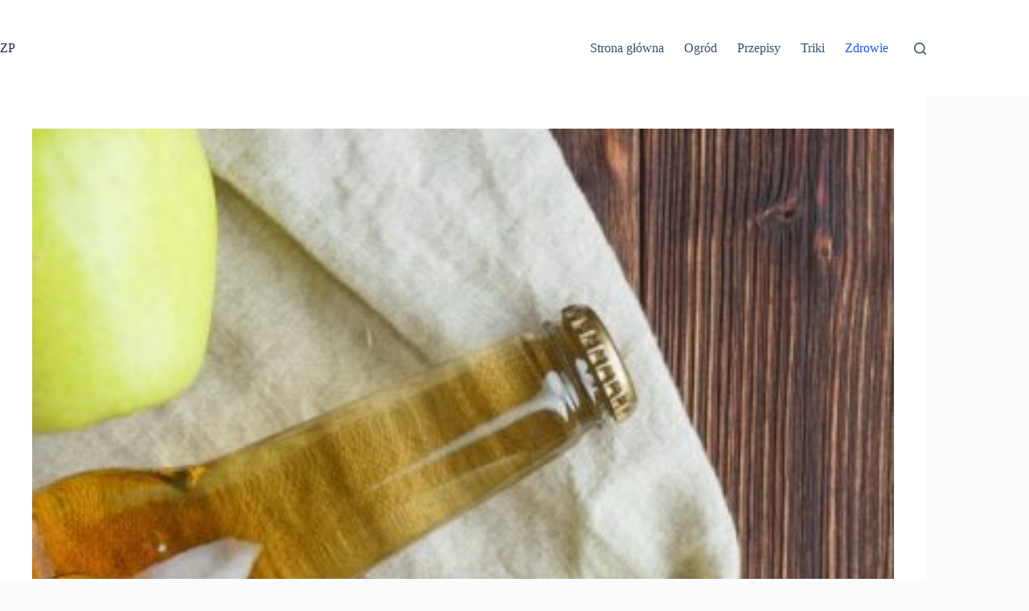

--- FILE ---
content_type: text/html; charset=UTF-8
request_url: https://zdroweporadniki.pl/zdrowie/zdrowotne-korzysci-octu-jablkowego-wspomaga-odchudzanie-i-moze-pomoc-obnizyc-poziom-cukru-we-krwi/
body_size: 18733
content:
<!doctype html>
<html lang="pl-PL">
<head>
	
	<meta charset="UTF-8">
	<meta name="viewport" content="width=device-width, initial-scale=1, maximum-scale=5, viewport-fit=cover">
	<link rel="profile" href="https://gmpg.org/xfn/11">

	<meta name='robots' content='index, follow, max-image-preview:large, max-snippet:-1, max-video-preview:-1' />

	<!-- This site is optimized with the Yoast SEO plugin v26.7 - https://yoast.com/wordpress/plugins/seo/ -->
	<title>Zdrowotne korzyści octu jabłkowego: Wspomaga odchudzanie i może pomóc obniżyć poziom cukru we krwi</title>
	<link rel="canonical" href="https://zdroweporadniki.pl/zdrowie/zdrowotne-korzysci-octu-jablkowego-wspomaga-odchudzanie-i-moze-pomoc-obnizyc-poziom-cukru-we-krwi/" />
	<meta property="og:locale" content="pl_PL" />
	<meta property="og:type" content="article" />
	<meta property="og:title" content="Zdrowotne korzyści octu jabłkowego: Wspomaga odchudzanie i może pomóc obniżyć poziom cukru we krwi" />
	<meta property="og:description" content="Oct jab&#x142;kowy jest popularnym &#x15B;rodkiem domowym, kt&#xF3;ry mo&#x17C;na wykorzysta&#x107; zar&#xF3;wno podczas gotowania, jak i w trosce o zdrowie. Ludzie od wiek&#xF3;w u&#x17C;ywaj&#x105; go w naturalnej medycynie jako skuteczny lek na u&#x142;atwienie odchudzania, obni&#x17C;enie poziomu cholesterolu i cukru we krwi, a przede wszystkim do oczyszczania organizmu. Jego silne w&#x142;a&#x15B;ciwo&#x15B;ci przeciwbakteryjne i przeciwutleniaj&#x105;ce, wed&#x142;ug lekarki Kim Chin, [&hellip;]" />
	<meta property="og:url" content="https://zdroweporadniki.pl/zdrowie/zdrowotne-korzysci-octu-jablkowego-wspomaga-odchudzanie-i-moze-pomoc-obnizyc-poziom-cukru-we-krwi/" />
	<meta property="og:site_name" content="ZdrowePoradniki.pl" />
	<meta property="article:published_time" content="2023-08-07T07:42:01+00:00" />
	<meta property="article:modified_time" content="2023-08-07T07:42:06+00:00" />
	<meta property="og:image" content="https://zdroweporadniki.pl/wp-content/uploads/2023/08/35506-zdravotni-prinosy-jablecneho-octa-podpori-hubnuti-muze-i-pomoci-snizit-hladinu-cukru-v-krvi.jpg" />
	<meta property="og:image:width" content="730" />
	<meta property="og:image:height" content="410" />
	<meta property="og:image:type" content="image/jpeg" />
	<meta name="author" content="Katarzyna Zaręba" />
	<meta name="twitter:card" content="summary_large_image" />
	<meta name="twitter:creator" content="@https://twitter.com/zdroweporadniki" />
	<meta name="twitter:site" content="@zdroweporadniki" />
	<meta name="twitter:label1" content="Napisane przez" />
	<meta name="twitter:data1" content="Katarzyna Zaręba" />
	<meta name="twitter:label2" content="Szacowany czas czytania" />
	<meta name="twitter:data2" content="3 minuty" />
	<script type="application/ld+json" class="yoast-schema-graph">{"@context":"https://schema.org","@graph":[{"@type":"Article","@id":"https://zdroweporadniki.pl/zdrowie/zdrowotne-korzysci-octu-jablkowego-wspomaga-odchudzanie-i-moze-pomoc-obnizyc-poziom-cukru-we-krwi/#article","isPartOf":{"@id":"https://zdroweporadniki.pl/zdrowie/zdrowotne-korzysci-octu-jablkowego-wspomaga-odchudzanie-i-moze-pomoc-obnizyc-poziom-cukru-we-krwi/"},"author":{"name":"Katarzyna Zaręba","@id":"https://zdroweporadniki.pl/#/schema/person/e8658560e4a7590d8e75c1b47c3e1c31"},"headline":"Zdrowotne korzyści octu jabłkowego: Wspomaga odchudzanie i może pomóc obniżyć poziom cukru we krwi","datePublished":"2023-08-07T07:42:01+00:00","dateModified":"2023-08-07T07:42:06+00:00","mainEntityOfPage":{"@id":"https://zdroweporadniki.pl/zdrowie/zdrowotne-korzysci-octu-jablkowego-wspomaga-odchudzanie-i-moze-pomoc-obnizyc-poziom-cukru-we-krwi/"},"wordCount":537,"publisher":{"@id":"https://zdroweporadniki.pl/#/schema/person/e8658560e4a7590d8e75c1b47c3e1c31"},"image":{"@id":"https://zdroweporadniki.pl/zdrowie/zdrowotne-korzysci-octu-jablkowego-wspomaga-odchudzanie-i-moze-pomoc-obnizyc-poziom-cukru-we-krwi/#primaryimage"},"thumbnailUrl":"https://zdroweporadniki.pl/wp-content/uploads/2023/08/35506-zdravotni-prinosy-jablecneho-octa-podpori-hubnuti-muze-i-pomoci-snizit-hladinu-cukru-v-krvi.jpg","articleSection":["Zdrowie"],"inLanguage":"pl-PL"},{"@type":"WebPage","@id":"https://zdroweporadniki.pl/zdrowie/zdrowotne-korzysci-octu-jablkowego-wspomaga-odchudzanie-i-moze-pomoc-obnizyc-poziom-cukru-we-krwi/","url":"https://zdroweporadniki.pl/zdrowie/zdrowotne-korzysci-octu-jablkowego-wspomaga-odchudzanie-i-moze-pomoc-obnizyc-poziom-cukru-we-krwi/","name":"Zdrowotne korzyści octu jabłkowego: Wspomaga odchudzanie i może pomóc obniżyć poziom cukru we krwi","isPartOf":{"@id":"https://zdroweporadniki.pl/#website"},"primaryImageOfPage":{"@id":"https://zdroweporadniki.pl/zdrowie/zdrowotne-korzysci-octu-jablkowego-wspomaga-odchudzanie-i-moze-pomoc-obnizyc-poziom-cukru-we-krwi/#primaryimage"},"image":{"@id":"https://zdroweporadniki.pl/zdrowie/zdrowotne-korzysci-octu-jablkowego-wspomaga-odchudzanie-i-moze-pomoc-obnizyc-poziom-cukru-we-krwi/#primaryimage"},"thumbnailUrl":"https://zdroweporadniki.pl/wp-content/uploads/2023/08/35506-zdravotni-prinosy-jablecneho-octa-podpori-hubnuti-muze-i-pomoci-snizit-hladinu-cukru-v-krvi.jpg","datePublished":"2023-08-07T07:42:01+00:00","dateModified":"2023-08-07T07:42:06+00:00","breadcrumb":{"@id":"https://zdroweporadniki.pl/zdrowie/zdrowotne-korzysci-octu-jablkowego-wspomaga-odchudzanie-i-moze-pomoc-obnizyc-poziom-cukru-we-krwi/#breadcrumb"},"inLanguage":"pl-PL","potentialAction":[{"@type":"ReadAction","target":["https://zdroweporadniki.pl/zdrowie/zdrowotne-korzysci-octu-jablkowego-wspomaga-odchudzanie-i-moze-pomoc-obnizyc-poziom-cukru-we-krwi/"]}]},{"@type":"ImageObject","inLanguage":"pl-PL","@id":"https://zdroweporadniki.pl/zdrowie/zdrowotne-korzysci-octu-jablkowego-wspomaga-odchudzanie-i-moze-pomoc-obnizyc-poziom-cukru-we-krwi/#primaryimage","url":"https://zdroweporadniki.pl/wp-content/uploads/2023/08/35506-zdravotni-prinosy-jablecneho-octa-podpori-hubnuti-muze-i-pomoci-snizit-hladinu-cukru-v-krvi.jpg","contentUrl":"https://zdroweporadniki.pl/wp-content/uploads/2023/08/35506-zdravotni-prinosy-jablecneho-octa-podpori-hubnuti-muze-i-pomoci-snizit-hladinu-cukru-v-krvi.jpg","width":730,"height":410,"caption":"Zdrowotne korzyści octu jabłkowego"},{"@type":"BreadcrumbList","@id":"https://zdroweporadniki.pl/zdrowie/zdrowotne-korzysci-octu-jablkowego-wspomaga-odchudzanie-i-moze-pomoc-obnizyc-poziom-cukru-we-krwi/#breadcrumb","itemListElement":[{"@type":"ListItem","position":1,"name":"Strona główna","item":"https://zdroweporadniki.pl/"},{"@type":"ListItem","position":2,"name":"Zdrowotne korzyści octu jabłkowego: Wspomaga odchudzanie i może pomóc obniżyć poziom cukru we krwi"}]},{"@type":"WebSite","@id":"https://zdroweporadniki.pl/#website","url":"https://zdroweporadniki.pl/","name":"Zdrowe Poradniki","description":"","publisher":{"@id":"https://zdroweporadniki.pl/#/schema/person/e8658560e4a7590d8e75c1b47c3e1c31"},"potentialAction":[{"@type":"SearchAction","target":{"@type":"EntryPoint","urlTemplate":"https://zdroweporadniki.pl/?s={search_term_string}"},"query-input":{"@type":"PropertyValueSpecification","valueRequired":true,"valueName":"search_term_string"}}],"inLanguage":"pl-PL"},{"@type":["Person","Organization"],"@id":"https://zdroweporadniki.pl/#/schema/person/e8658560e4a7590d8e75c1b47c3e1c31","name":"Katarzyna Zaręba","image":{"@type":"ImageObject","inLanguage":"pl-PL","@id":"https://zdroweporadniki.pl/#/schema/person/image/","url":"https://secure.gravatar.com/avatar/459c8eaa86d0ff24b3bab6cd0bd9fdf7ff1cd62efd1bbffc98062fd2c15ed837?s=96&d=blank&r=g","contentUrl":"https://secure.gravatar.com/avatar/459c8eaa86d0ff24b3bab6cd0bd9fdf7ff1cd62efd1bbffc98062fd2c15ed837?s=96&d=blank&r=g","caption":"Katarzyna Zaręba"},"logo":{"@id":"https://zdroweporadniki.pl/#/schema/person/image/"},"description":"Jestem niezależną dziennikarką z Warszawy, specjalizującą się w obszarze zdrowia i środowiska. Moja pasja skupia się na eksplorowaniu punktu styku nauki i ludzkiego doświadczenia. Na łamach bloga podejmuję tematykę szeroko pojętego zdrowia, sięgając od dogłębnych analiz najnowszych badań po przedstawianie naturalnych metod łagodzenia przewlekłego bólu. W Zdrowych Poradnikach poświęcam się głównie badaniu branży zdrowia i urody, a także aktywnie przeciwdziałam dezinformacji dotyczącej zdrowia. Moje podejście oparte jest na rzetelności i profesjonalizmie, a celem mojej pracy jest dostarczanie wiarygodnych informacji, które pomagają czytelnikom podejmować świadome decyzje dotyczące ich zdrowia. Pamiętaj, że na moim blogu skupiam się na promowaniu naturalnych metod dbania o zdrowie i urodę, oraz dzieleniu się skutecznymi sposobami na odchudzanie. Zapraszam Cię do odkrywania razem ze mną ścieżek do pełni zdrowia i piękna!","sameAs":["https://zdroweporadniki.pl","https://www.instagram.com/zdroweporadnikipl/","https://x.com/https://twitter.com/zdroweporadniki"],"url":"https://zdroweporadniki.pl/author/admin/"}]}</script>
	<!-- / Yoast SEO plugin. -->


<script id="ezoic-wp-plugin-cmp" src="https://cmp.gatekeeperconsent.com/min.js" data-cfasync="false"></script>
<script id="ezoic-wp-plugin-gatekeeper" src="https://the.gatekeeperconsent.com/cmp.min.js" data-cfasync="false"></script>
<style id='wp-img-auto-sizes-contain-inline-css'>
img:is([sizes=auto i],[sizes^="auto," i]){contain-intrinsic-size:3000px 1500px}
/*# sourceURL=wp-img-auto-sizes-contain-inline-css */
</style>
<link rel='stylesheet' id='wp-block-library-css' href='//zdroweporadniki.pl/wp-includes/css/dist/block-library/style.min.css?ver=6.9' media='all' />
<style id='global-styles-inline-css'>
:root{--wp--preset--aspect-ratio--square: 1;--wp--preset--aspect-ratio--4-3: 4/3;--wp--preset--aspect-ratio--3-4: 3/4;--wp--preset--aspect-ratio--3-2: 3/2;--wp--preset--aspect-ratio--2-3: 2/3;--wp--preset--aspect-ratio--16-9: 16/9;--wp--preset--aspect-ratio--9-16: 9/16;--wp--preset--color--black: #000000;--wp--preset--color--cyan-bluish-gray: #abb8c3;--wp--preset--color--white: #ffffff;--wp--preset--color--pale-pink: #f78da7;--wp--preset--color--vivid-red: #cf2e2e;--wp--preset--color--luminous-vivid-orange: #ff6900;--wp--preset--color--luminous-vivid-amber: #fcb900;--wp--preset--color--light-green-cyan: #7bdcb5;--wp--preset--color--vivid-green-cyan: #00d084;--wp--preset--color--pale-cyan-blue: #8ed1fc;--wp--preset--color--vivid-cyan-blue: #0693e3;--wp--preset--color--vivid-purple: #9b51e0;--wp--preset--color--palette-color-1: var(--theme-palette-color-1, #2872fa);--wp--preset--color--palette-color-2: var(--theme-palette-color-2, #1559ed);--wp--preset--color--palette-color-3: var(--theme-palette-color-3, #3A4F66);--wp--preset--color--palette-color-4: var(--theme-palette-color-4, #192a3d);--wp--preset--color--palette-color-5: var(--theme-palette-color-5, #e1e8ed);--wp--preset--color--palette-color-6: var(--theme-palette-color-6, #f2f5f7);--wp--preset--color--palette-color-7: var(--theme-palette-color-7, #FAFBFC);--wp--preset--color--palette-color-8: var(--theme-palette-color-8, #ffffff);--wp--preset--gradient--vivid-cyan-blue-to-vivid-purple: linear-gradient(135deg,rgb(6,147,227) 0%,rgb(155,81,224) 100%);--wp--preset--gradient--light-green-cyan-to-vivid-green-cyan: linear-gradient(135deg,rgb(122,220,180) 0%,rgb(0,208,130) 100%);--wp--preset--gradient--luminous-vivid-amber-to-luminous-vivid-orange: linear-gradient(135deg,rgb(252,185,0) 0%,rgb(255,105,0) 100%);--wp--preset--gradient--luminous-vivid-orange-to-vivid-red: linear-gradient(135deg,rgb(255,105,0) 0%,rgb(207,46,46) 100%);--wp--preset--gradient--very-light-gray-to-cyan-bluish-gray: linear-gradient(135deg,rgb(238,238,238) 0%,rgb(169,184,195) 100%);--wp--preset--gradient--cool-to-warm-spectrum: linear-gradient(135deg,rgb(74,234,220) 0%,rgb(151,120,209) 20%,rgb(207,42,186) 40%,rgb(238,44,130) 60%,rgb(251,105,98) 80%,rgb(254,248,76) 100%);--wp--preset--gradient--blush-light-purple: linear-gradient(135deg,rgb(255,206,236) 0%,rgb(152,150,240) 100%);--wp--preset--gradient--blush-bordeaux: linear-gradient(135deg,rgb(254,205,165) 0%,rgb(254,45,45) 50%,rgb(107,0,62) 100%);--wp--preset--gradient--luminous-dusk: linear-gradient(135deg,rgb(255,203,112) 0%,rgb(199,81,192) 50%,rgb(65,88,208) 100%);--wp--preset--gradient--pale-ocean: linear-gradient(135deg,rgb(255,245,203) 0%,rgb(182,227,212) 50%,rgb(51,167,181) 100%);--wp--preset--gradient--electric-grass: linear-gradient(135deg,rgb(202,248,128) 0%,rgb(113,206,126) 100%);--wp--preset--gradient--midnight: linear-gradient(135deg,rgb(2,3,129) 0%,rgb(40,116,252) 100%);--wp--preset--gradient--juicy-peach: linear-gradient(to right, #ffecd2 0%, #fcb69f 100%);--wp--preset--gradient--young-passion: linear-gradient(to right, #ff8177 0%, #ff867a 0%, #ff8c7f 21%, #f99185 52%, #cf556c 78%, #b12a5b 100%);--wp--preset--gradient--true-sunset: linear-gradient(to right, #fa709a 0%, #fee140 100%);--wp--preset--gradient--morpheus-den: linear-gradient(to top, #30cfd0 0%, #330867 100%);--wp--preset--gradient--plum-plate: linear-gradient(135deg, #667eea 0%, #764ba2 100%);--wp--preset--gradient--aqua-splash: linear-gradient(15deg, #13547a 0%, #80d0c7 100%);--wp--preset--gradient--love-kiss: linear-gradient(to top, #ff0844 0%, #ffb199 100%);--wp--preset--gradient--new-retrowave: linear-gradient(to top, #3b41c5 0%, #a981bb 49%, #ffc8a9 100%);--wp--preset--gradient--plum-bath: linear-gradient(to top, #cc208e 0%, #6713d2 100%);--wp--preset--gradient--high-flight: linear-gradient(to right, #0acffe 0%, #495aff 100%);--wp--preset--gradient--teen-party: linear-gradient(-225deg, #FF057C 0%, #8D0B93 50%, #321575 100%);--wp--preset--gradient--fabled-sunset: linear-gradient(-225deg, #231557 0%, #44107A 29%, #FF1361 67%, #FFF800 100%);--wp--preset--gradient--arielle-smile: radial-gradient(circle 248px at center, #16d9e3 0%, #30c7ec 47%, #46aef7 100%);--wp--preset--gradient--itmeo-branding: linear-gradient(180deg, #2af598 0%, #009efd 100%);--wp--preset--gradient--deep-blue: linear-gradient(to right, #6a11cb 0%, #2575fc 100%);--wp--preset--gradient--strong-bliss: linear-gradient(to right, #f78ca0 0%, #f9748f 19%, #fd868c 60%, #fe9a8b 100%);--wp--preset--gradient--sweet-period: linear-gradient(to top, #3f51b1 0%, #5a55ae 13%, #7b5fac 25%, #8f6aae 38%, #a86aa4 50%, #cc6b8e 62%, #f18271 75%, #f3a469 87%, #f7c978 100%);--wp--preset--gradient--purple-division: linear-gradient(to top, #7028e4 0%, #e5b2ca 100%);--wp--preset--gradient--cold-evening: linear-gradient(to top, #0c3483 0%, #a2b6df 100%, #6b8cce 100%, #a2b6df 100%);--wp--preset--gradient--mountain-rock: linear-gradient(to right, #868f96 0%, #596164 100%);--wp--preset--gradient--desert-hump: linear-gradient(to top, #c79081 0%, #dfa579 100%);--wp--preset--gradient--ethernal-constance: linear-gradient(to top, #09203f 0%, #537895 100%);--wp--preset--gradient--happy-memories: linear-gradient(-60deg, #ff5858 0%, #f09819 100%);--wp--preset--gradient--grown-early: linear-gradient(to top, #0ba360 0%, #3cba92 100%);--wp--preset--gradient--morning-salad: linear-gradient(-225deg, #B7F8DB 0%, #50A7C2 100%);--wp--preset--gradient--night-call: linear-gradient(-225deg, #AC32E4 0%, #7918F2 48%, #4801FF 100%);--wp--preset--gradient--mind-crawl: linear-gradient(-225deg, #473B7B 0%, #3584A7 51%, #30D2BE 100%);--wp--preset--gradient--angel-care: linear-gradient(-225deg, #FFE29F 0%, #FFA99F 48%, #FF719A 100%);--wp--preset--gradient--juicy-cake: linear-gradient(to top, #e14fad 0%, #f9d423 100%);--wp--preset--gradient--rich-metal: linear-gradient(to right, #d7d2cc 0%, #304352 100%);--wp--preset--gradient--mole-hall: linear-gradient(-20deg, #616161 0%, #9bc5c3 100%);--wp--preset--gradient--cloudy-knoxville: linear-gradient(120deg, #fdfbfb 0%, #ebedee 100%);--wp--preset--gradient--soft-grass: linear-gradient(to top, #c1dfc4 0%, #deecdd 100%);--wp--preset--gradient--saint-petersburg: linear-gradient(135deg, #f5f7fa 0%, #c3cfe2 100%);--wp--preset--gradient--everlasting-sky: linear-gradient(135deg, #fdfcfb 0%, #e2d1c3 100%);--wp--preset--gradient--kind-steel: linear-gradient(-20deg, #e9defa 0%, #fbfcdb 100%);--wp--preset--gradient--over-sun: linear-gradient(60deg, #abecd6 0%, #fbed96 100%);--wp--preset--gradient--premium-white: linear-gradient(to top, #d5d4d0 0%, #d5d4d0 1%, #eeeeec 31%, #efeeec 75%, #e9e9e7 100%);--wp--preset--gradient--clean-mirror: linear-gradient(45deg, #93a5cf 0%, #e4efe9 100%);--wp--preset--gradient--wild-apple: linear-gradient(to top, #d299c2 0%, #fef9d7 100%);--wp--preset--gradient--snow-again: linear-gradient(to top, #e6e9f0 0%, #eef1f5 100%);--wp--preset--gradient--confident-cloud: linear-gradient(to top, #dad4ec 0%, #dad4ec 1%, #f3e7e9 100%);--wp--preset--gradient--glass-water: linear-gradient(to top, #dfe9f3 0%, white 100%);--wp--preset--gradient--perfect-white: linear-gradient(-225deg, #E3FDF5 0%, #FFE6FA 100%);--wp--preset--font-size--small: 13px;--wp--preset--font-size--medium: 20px;--wp--preset--font-size--large: clamp(22px, 1.375rem + ((1vw - 3.2px) * 0.625), 30px);--wp--preset--font-size--x-large: clamp(30px, 1.875rem + ((1vw - 3.2px) * 1.563), 50px);--wp--preset--font-size--xx-large: clamp(45px, 2.813rem + ((1vw - 3.2px) * 2.734), 80px);--wp--preset--spacing--20: 0.44rem;--wp--preset--spacing--30: 0.67rem;--wp--preset--spacing--40: 1rem;--wp--preset--spacing--50: 1.5rem;--wp--preset--spacing--60: 2.25rem;--wp--preset--spacing--70: 3.38rem;--wp--preset--spacing--80: 5.06rem;--wp--preset--shadow--natural: 6px 6px 9px rgba(0, 0, 0, 0.2);--wp--preset--shadow--deep: 12px 12px 50px rgba(0, 0, 0, 0.4);--wp--preset--shadow--sharp: 6px 6px 0px rgba(0, 0, 0, 0.2);--wp--preset--shadow--outlined: 6px 6px 0px -3px rgb(255, 255, 255), 6px 6px rgb(0, 0, 0);--wp--preset--shadow--crisp: 6px 6px 0px rgb(0, 0, 0);}:root { --wp--style--global--content-size: var(--theme-block-max-width);--wp--style--global--wide-size: var(--theme-block-wide-max-width); }:where(body) { margin: 0; }.wp-site-blocks > .alignleft { float: left; margin-right: 2em; }.wp-site-blocks > .alignright { float: right; margin-left: 2em; }.wp-site-blocks > .aligncenter { justify-content: center; margin-left: auto; margin-right: auto; }:where(.wp-site-blocks) > * { margin-block-start: var(--theme-content-spacing); margin-block-end: 0; }:where(.wp-site-blocks) > :first-child { margin-block-start: 0; }:where(.wp-site-blocks) > :last-child { margin-block-end: 0; }:root { --wp--style--block-gap: var(--theme-content-spacing); }:root :where(.is-layout-flow) > :first-child{margin-block-start: 0;}:root :where(.is-layout-flow) > :last-child{margin-block-end: 0;}:root :where(.is-layout-flow) > *{margin-block-start: var(--theme-content-spacing);margin-block-end: 0;}:root :where(.is-layout-constrained) > :first-child{margin-block-start: 0;}:root :where(.is-layout-constrained) > :last-child{margin-block-end: 0;}:root :where(.is-layout-constrained) > *{margin-block-start: var(--theme-content-spacing);margin-block-end: 0;}:root :where(.is-layout-flex){gap: var(--theme-content-spacing);}:root :where(.is-layout-grid){gap: var(--theme-content-spacing);}.is-layout-flow > .alignleft{float: left;margin-inline-start: 0;margin-inline-end: 2em;}.is-layout-flow > .alignright{float: right;margin-inline-start: 2em;margin-inline-end: 0;}.is-layout-flow > .aligncenter{margin-left: auto !important;margin-right: auto !important;}.is-layout-constrained > .alignleft{float: left;margin-inline-start: 0;margin-inline-end: 2em;}.is-layout-constrained > .alignright{float: right;margin-inline-start: 2em;margin-inline-end: 0;}.is-layout-constrained > .aligncenter{margin-left: auto !important;margin-right: auto !important;}.is-layout-constrained > :where(:not(.alignleft):not(.alignright):not(.alignfull)){max-width: var(--wp--style--global--content-size);margin-left: auto !important;margin-right: auto !important;}.is-layout-constrained > .alignwide{max-width: var(--wp--style--global--wide-size);}body .is-layout-flex{display: flex;}.is-layout-flex{flex-wrap: wrap;align-items: center;}.is-layout-flex > :is(*, div){margin: 0;}body .is-layout-grid{display: grid;}.is-layout-grid > :is(*, div){margin: 0;}body{padding-top: 0px;padding-right: 0px;padding-bottom: 0px;padding-left: 0px;}:root :where(.wp-element-button, .wp-block-button__link){font-style: inherit;font-weight: inherit;letter-spacing: inherit;text-transform: inherit;}.has-black-color{color: var(--wp--preset--color--black) !important;}.has-cyan-bluish-gray-color{color: var(--wp--preset--color--cyan-bluish-gray) !important;}.has-white-color{color: var(--wp--preset--color--white) !important;}.has-pale-pink-color{color: var(--wp--preset--color--pale-pink) !important;}.has-vivid-red-color{color: var(--wp--preset--color--vivid-red) !important;}.has-luminous-vivid-orange-color{color: var(--wp--preset--color--luminous-vivid-orange) !important;}.has-luminous-vivid-amber-color{color: var(--wp--preset--color--luminous-vivid-amber) !important;}.has-light-green-cyan-color{color: var(--wp--preset--color--light-green-cyan) !important;}.has-vivid-green-cyan-color{color: var(--wp--preset--color--vivid-green-cyan) !important;}.has-pale-cyan-blue-color{color: var(--wp--preset--color--pale-cyan-blue) !important;}.has-vivid-cyan-blue-color{color: var(--wp--preset--color--vivid-cyan-blue) !important;}.has-vivid-purple-color{color: var(--wp--preset--color--vivid-purple) !important;}.has-palette-color-1-color{color: var(--wp--preset--color--palette-color-1) !important;}.has-palette-color-2-color{color: var(--wp--preset--color--palette-color-2) !important;}.has-palette-color-3-color{color: var(--wp--preset--color--palette-color-3) !important;}.has-palette-color-4-color{color: var(--wp--preset--color--palette-color-4) !important;}.has-palette-color-5-color{color: var(--wp--preset--color--palette-color-5) !important;}.has-palette-color-6-color{color: var(--wp--preset--color--palette-color-6) !important;}.has-palette-color-7-color{color: var(--wp--preset--color--palette-color-7) !important;}.has-palette-color-8-color{color: var(--wp--preset--color--palette-color-8) !important;}.has-black-background-color{background-color: var(--wp--preset--color--black) !important;}.has-cyan-bluish-gray-background-color{background-color: var(--wp--preset--color--cyan-bluish-gray) !important;}.has-white-background-color{background-color: var(--wp--preset--color--white) !important;}.has-pale-pink-background-color{background-color: var(--wp--preset--color--pale-pink) !important;}.has-vivid-red-background-color{background-color: var(--wp--preset--color--vivid-red) !important;}.has-luminous-vivid-orange-background-color{background-color: var(--wp--preset--color--luminous-vivid-orange) !important;}.has-luminous-vivid-amber-background-color{background-color: var(--wp--preset--color--luminous-vivid-amber) !important;}.has-light-green-cyan-background-color{background-color: var(--wp--preset--color--light-green-cyan) !important;}.has-vivid-green-cyan-background-color{background-color: var(--wp--preset--color--vivid-green-cyan) !important;}.has-pale-cyan-blue-background-color{background-color: var(--wp--preset--color--pale-cyan-blue) !important;}.has-vivid-cyan-blue-background-color{background-color: var(--wp--preset--color--vivid-cyan-blue) !important;}.has-vivid-purple-background-color{background-color: var(--wp--preset--color--vivid-purple) !important;}.has-palette-color-1-background-color{background-color: var(--wp--preset--color--palette-color-1) !important;}.has-palette-color-2-background-color{background-color: var(--wp--preset--color--palette-color-2) !important;}.has-palette-color-3-background-color{background-color: var(--wp--preset--color--palette-color-3) !important;}.has-palette-color-4-background-color{background-color: var(--wp--preset--color--palette-color-4) !important;}.has-palette-color-5-background-color{background-color: var(--wp--preset--color--palette-color-5) !important;}.has-palette-color-6-background-color{background-color: var(--wp--preset--color--palette-color-6) !important;}.has-palette-color-7-background-color{background-color: var(--wp--preset--color--palette-color-7) !important;}.has-palette-color-8-background-color{background-color: var(--wp--preset--color--palette-color-8) !important;}.has-black-border-color{border-color: var(--wp--preset--color--black) !important;}.has-cyan-bluish-gray-border-color{border-color: var(--wp--preset--color--cyan-bluish-gray) !important;}.has-white-border-color{border-color: var(--wp--preset--color--white) !important;}.has-pale-pink-border-color{border-color: var(--wp--preset--color--pale-pink) !important;}.has-vivid-red-border-color{border-color: var(--wp--preset--color--vivid-red) !important;}.has-luminous-vivid-orange-border-color{border-color: var(--wp--preset--color--luminous-vivid-orange) !important;}.has-luminous-vivid-amber-border-color{border-color: var(--wp--preset--color--luminous-vivid-amber) !important;}.has-light-green-cyan-border-color{border-color: var(--wp--preset--color--light-green-cyan) !important;}.has-vivid-green-cyan-border-color{border-color: var(--wp--preset--color--vivid-green-cyan) !important;}.has-pale-cyan-blue-border-color{border-color: var(--wp--preset--color--pale-cyan-blue) !important;}.has-vivid-cyan-blue-border-color{border-color: var(--wp--preset--color--vivid-cyan-blue) !important;}.has-vivid-purple-border-color{border-color: var(--wp--preset--color--vivid-purple) !important;}.has-palette-color-1-border-color{border-color: var(--wp--preset--color--palette-color-1) !important;}.has-palette-color-2-border-color{border-color: var(--wp--preset--color--palette-color-2) !important;}.has-palette-color-3-border-color{border-color: var(--wp--preset--color--palette-color-3) !important;}.has-palette-color-4-border-color{border-color: var(--wp--preset--color--palette-color-4) !important;}.has-palette-color-5-border-color{border-color: var(--wp--preset--color--palette-color-5) !important;}.has-palette-color-6-border-color{border-color: var(--wp--preset--color--palette-color-6) !important;}.has-palette-color-7-border-color{border-color: var(--wp--preset--color--palette-color-7) !important;}.has-palette-color-8-border-color{border-color: var(--wp--preset--color--palette-color-8) !important;}.has-vivid-cyan-blue-to-vivid-purple-gradient-background{background: var(--wp--preset--gradient--vivid-cyan-blue-to-vivid-purple) !important;}.has-light-green-cyan-to-vivid-green-cyan-gradient-background{background: var(--wp--preset--gradient--light-green-cyan-to-vivid-green-cyan) !important;}.has-luminous-vivid-amber-to-luminous-vivid-orange-gradient-background{background: var(--wp--preset--gradient--luminous-vivid-amber-to-luminous-vivid-orange) !important;}.has-luminous-vivid-orange-to-vivid-red-gradient-background{background: var(--wp--preset--gradient--luminous-vivid-orange-to-vivid-red) !important;}.has-very-light-gray-to-cyan-bluish-gray-gradient-background{background: var(--wp--preset--gradient--very-light-gray-to-cyan-bluish-gray) !important;}.has-cool-to-warm-spectrum-gradient-background{background: var(--wp--preset--gradient--cool-to-warm-spectrum) !important;}.has-blush-light-purple-gradient-background{background: var(--wp--preset--gradient--blush-light-purple) !important;}.has-blush-bordeaux-gradient-background{background: var(--wp--preset--gradient--blush-bordeaux) !important;}.has-luminous-dusk-gradient-background{background: var(--wp--preset--gradient--luminous-dusk) !important;}.has-pale-ocean-gradient-background{background: var(--wp--preset--gradient--pale-ocean) !important;}.has-electric-grass-gradient-background{background: var(--wp--preset--gradient--electric-grass) !important;}.has-midnight-gradient-background{background: var(--wp--preset--gradient--midnight) !important;}.has-juicy-peach-gradient-background{background: var(--wp--preset--gradient--juicy-peach) !important;}.has-young-passion-gradient-background{background: var(--wp--preset--gradient--young-passion) !important;}.has-true-sunset-gradient-background{background: var(--wp--preset--gradient--true-sunset) !important;}.has-morpheus-den-gradient-background{background: var(--wp--preset--gradient--morpheus-den) !important;}.has-plum-plate-gradient-background{background: var(--wp--preset--gradient--plum-plate) !important;}.has-aqua-splash-gradient-background{background: var(--wp--preset--gradient--aqua-splash) !important;}.has-love-kiss-gradient-background{background: var(--wp--preset--gradient--love-kiss) !important;}.has-new-retrowave-gradient-background{background: var(--wp--preset--gradient--new-retrowave) !important;}.has-plum-bath-gradient-background{background: var(--wp--preset--gradient--plum-bath) !important;}.has-high-flight-gradient-background{background: var(--wp--preset--gradient--high-flight) !important;}.has-teen-party-gradient-background{background: var(--wp--preset--gradient--teen-party) !important;}.has-fabled-sunset-gradient-background{background: var(--wp--preset--gradient--fabled-sunset) !important;}.has-arielle-smile-gradient-background{background: var(--wp--preset--gradient--arielle-smile) !important;}.has-itmeo-branding-gradient-background{background: var(--wp--preset--gradient--itmeo-branding) !important;}.has-deep-blue-gradient-background{background: var(--wp--preset--gradient--deep-blue) !important;}.has-strong-bliss-gradient-background{background: var(--wp--preset--gradient--strong-bliss) !important;}.has-sweet-period-gradient-background{background: var(--wp--preset--gradient--sweet-period) !important;}.has-purple-division-gradient-background{background: var(--wp--preset--gradient--purple-division) !important;}.has-cold-evening-gradient-background{background: var(--wp--preset--gradient--cold-evening) !important;}.has-mountain-rock-gradient-background{background: var(--wp--preset--gradient--mountain-rock) !important;}.has-desert-hump-gradient-background{background: var(--wp--preset--gradient--desert-hump) !important;}.has-ethernal-constance-gradient-background{background: var(--wp--preset--gradient--ethernal-constance) !important;}.has-happy-memories-gradient-background{background: var(--wp--preset--gradient--happy-memories) !important;}.has-grown-early-gradient-background{background: var(--wp--preset--gradient--grown-early) !important;}.has-morning-salad-gradient-background{background: var(--wp--preset--gradient--morning-salad) !important;}.has-night-call-gradient-background{background: var(--wp--preset--gradient--night-call) !important;}.has-mind-crawl-gradient-background{background: var(--wp--preset--gradient--mind-crawl) !important;}.has-angel-care-gradient-background{background: var(--wp--preset--gradient--angel-care) !important;}.has-juicy-cake-gradient-background{background: var(--wp--preset--gradient--juicy-cake) !important;}.has-rich-metal-gradient-background{background: var(--wp--preset--gradient--rich-metal) !important;}.has-mole-hall-gradient-background{background: var(--wp--preset--gradient--mole-hall) !important;}.has-cloudy-knoxville-gradient-background{background: var(--wp--preset--gradient--cloudy-knoxville) !important;}.has-soft-grass-gradient-background{background: var(--wp--preset--gradient--soft-grass) !important;}.has-saint-petersburg-gradient-background{background: var(--wp--preset--gradient--saint-petersburg) !important;}.has-everlasting-sky-gradient-background{background: var(--wp--preset--gradient--everlasting-sky) !important;}.has-kind-steel-gradient-background{background: var(--wp--preset--gradient--kind-steel) !important;}.has-over-sun-gradient-background{background: var(--wp--preset--gradient--over-sun) !important;}.has-premium-white-gradient-background{background: var(--wp--preset--gradient--premium-white) !important;}.has-clean-mirror-gradient-background{background: var(--wp--preset--gradient--clean-mirror) !important;}.has-wild-apple-gradient-background{background: var(--wp--preset--gradient--wild-apple) !important;}.has-snow-again-gradient-background{background: var(--wp--preset--gradient--snow-again) !important;}.has-confident-cloud-gradient-background{background: var(--wp--preset--gradient--confident-cloud) !important;}.has-glass-water-gradient-background{background: var(--wp--preset--gradient--glass-water) !important;}.has-perfect-white-gradient-background{background: var(--wp--preset--gradient--perfect-white) !important;}.has-small-font-size{font-size: var(--wp--preset--font-size--small) !important;}.has-medium-font-size{font-size: var(--wp--preset--font-size--medium) !important;}.has-large-font-size{font-size: var(--wp--preset--font-size--large) !important;}.has-x-large-font-size{font-size: var(--wp--preset--font-size--x-large) !important;}.has-xx-large-font-size{font-size: var(--wp--preset--font-size--xx-large) !important;}
:root :where(.wp-block-pullquote){font-size: clamp(0.984em, 0.984rem + ((1vw - 0.2em) * 0.645), 1.5em);line-height: 1.6;}
/*# sourceURL=global-styles-inline-css */
</style>
<link rel='stylesheet' id='ct-main-styles-css' href='//zdroweporadniki.pl/wp-content/themes/blocksy/static/bundle/main.min.css?ver=2.1.23' media='all' />
<link rel='stylesheet' id='ct-page-title-styles-css' href='//zdroweporadniki.pl/wp-content/themes/blocksy/static/bundle/page-title.min.css?ver=2.1.23' media='all' />
<link rel='stylesheet' id='ct-share-box-styles-css' href='//zdroweporadniki.pl/wp-content/themes/blocksy/static/bundle/share-box.min.css?ver=2.1.23' media='all' />
<script id="ezoic-wp-plugin-js" async src="//www.ezojs.com/ezoic/sa.min.js"></script>
<script data-ezoic="1">window.ezstandalone = window.ezstandalone || {};ezstandalone.cmd = ezstandalone.cmd || [];</script>
<noscript><link rel='stylesheet' href='https://zdroweporadniki.pl/wp-content/themes/blocksy/static/bundle/no-scripts.min.css' type='text/css'></noscript>
<style id="ct-main-styles-inline-css">[data-header*="type-1"] .ct-header [data-id="logo"] .site-title {--theme-font-weight:700;--theme-font-size:25px;--theme-line-height:1.5;--theme-link-initial-color:var(--theme-palette-color-4);} [data-header*="type-1"] .ct-header [data-id="menu"] > ul > li > a {--theme-font-weight:700;--theme-text-transform:uppercase;--theme-font-size:12px;--theme-line-height:1.3;--theme-link-initial-color:var(--theme-text-color);} [data-header*="type-1"] .ct-header [data-id="menu"] .sub-menu .ct-menu-link {--theme-link-initial-color:var(--theme-palette-color-8);--theme-font-weight:500;--theme-font-size:12px;} [data-header*="type-1"] .ct-header [data-id="menu"] .sub-menu {--dropdown-divider:1px dashed rgba(255, 255, 255, 0.1);--theme-box-shadow:0px 10px 20px rgba(41, 51, 61, 0.1);--theme-border-radius:0px 0px 2px 2px;} [data-header*="type-1"] .ct-header [data-row*="middle"] {--height:120px;background-color:var(--theme-palette-color-8);background-image:none;--theme-border-top:none;--theme-border-bottom:none;--theme-box-shadow:none;} [data-header*="type-1"] .ct-header [data-row*="middle"] > div {--theme-border-top:none;--theme-border-bottom:none;} [data-header*="type-1"] [data-id="mobile-menu"] {--theme-font-weight:700;--theme-font-size:20px;--theme-link-initial-color:#ffffff;--mobile-menu-divider:none;} [data-header*="type-1"] #offcanvas {--theme-box-shadow:0px 0px 70px rgba(0, 0, 0, 0.35);--side-panel-width:500px;--panel-content-height:100%;} [data-header*="type-1"] #offcanvas .ct-panel-inner {background-color:rgba(18, 21, 25, 0.98);} [data-header*="type-1"] [data-id="search"] .ct-label {--theme-font-weight:600;--theme-text-transform:uppercase;--theme-font-size:12px;} [data-header*="type-1"] #search-modal .ct-search-results {--theme-font-weight:500;--theme-font-size:14px;--theme-line-height:1.4;} [data-header*="type-1"] #search-modal .ct-search-form {--theme-link-initial-color:#ffffff;--theme-form-text-initial-color:#ffffff;--theme-form-text-focus-color:#ffffff;--theme-form-field-border-initial-color:rgba(255, 255, 255, 0.2);--theme-button-text-initial-color:rgba(255, 255, 255, 0.7);--theme-button-text-hover-color:#ffffff;--theme-button-background-initial-color:var(--theme-palette-color-1);--theme-button-background-hover-color:var(--theme-palette-color-1);} [data-header*="type-1"] #search-modal {background-color:rgba(18, 21, 25, 0.98);} [data-header*="type-1"] [data-id="trigger"] {--theme-icon-size:18px;--toggle-button-radius:3px;} [data-header*="type-1"] [data-id="trigger"]:not([data-design="simple"]) {--toggle-button-padding:10px;} [data-header*="type-1"] [data-id="trigger"] .ct-label {--theme-font-weight:600;--theme-text-transform:uppercase;--theme-font-size:12px;} [data-header*="type-1"] {--header-height:120px;} [data-header*="type-1"] .ct-header {background-image:none;} [data-footer*="type-1"] .ct-footer [data-row*="bottom"] > div {--container-spacing:25px;--theme-border:none;--theme-border-top:none;--theme-border-bottom:none;--grid-template-columns:initial;} [data-footer*="type-1"] .ct-footer [data-row*="bottom"] .widget-title {--theme-font-size:16px;} [data-footer*="type-1"] .ct-footer [data-row*="bottom"] {--theme-border-top:none;--theme-border-bottom:none;background-color:transparent;} [data-footer*="type-1"] [data-id="copyright"] {--theme-font-weight:400;--theme-font-size:15px;--theme-line-height:1.3;} [data-footer*="type-1"] .ct-footer [data-id="menu"] ul {--theme-font-weight:700;--theme-text-transform:uppercase;--theme-font-size:12px;--theme-line-height:1.3;} [data-footer*="type-1"] .ct-footer [data-id="menu"] > ul > li > a {--theme-link-initial-color:var(--theme-text-color);} [data-footer*="type-1"] .ct-footer [data-row*="middle"] > div {--container-spacing:70px;--theme-border:none;--theme-border-top:none;--theme-border-bottom:none;--grid-template-columns:repeat(3, 1fr);} [data-footer*="type-1"] .ct-footer [data-row*="middle"] .widget-title {--theme-font-size:16px;} [data-footer*="type-1"] .ct-footer [data-row*="middle"] {--theme-border-top:none;--theme-border-bottom:none;background-color:transparent;} [data-footer*="type-1"][data-footer*="reveal"] .site-main {--footer-box-shadow:0px 30px 50px rgba(0, 0, 0, 0.1);} [data-footer*="type-1"] .ct-footer {background-color:var(--theme-palette-color-6);} [data-footer*="type-1"] footer.ct-container {--footer-container-bottom-offset:50px;--footer-container-padding:0px 35px;}:root {--theme-font-family:var(--theme-font-stack-default);--theme-font-weight:400;--theme-text-transform:none;--theme-text-decoration:none;--theme-font-size:16px;--theme-line-height:1.65;--theme-letter-spacing:0em;--theme-button-font-weight:500;--theme-button-font-size:15px;--has-classic-forms:var(--true);--has-modern-forms:var(--false);--theme-form-field-border-initial-color:var(--theme-border-color);--theme-form-field-border-focus-color:var(--theme-palette-color-1);--theme-form-selection-field-initial-color:var(--theme-border-color);--theme-form-selection-field-active-color:var(--theme-palette-color-1);--theme-palette-color-1:#2872fa;--theme-palette-color-2:#1559ed;--theme-palette-color-3:#3A4F66;--theme-palette-color-4:#192a3d;--theme-palette-color-5:#e1e8ed;--theme-palette-color-6:#f2f5f7;--theme-palette-color-7:#FAFBFC;--theme-palette-color-8:#ffffff;--theme-text-color:var(--theme-palette-color-3);--theme-link-initial-color:var(--theme-palette-color-1);--theme-link-hover-color:var(--theme-palette-color-2);--theme-selection-text-color:#ffffff;--theme-selection-background-color:var(--theme-palette-color-1);--theme-border-color:var(--theme-palette-color-5);--theme-headings-color:var(--theme-palette-color-4);--theme-content-spacing:1.5em;--theme-button-min-height:40px;--theme-button-shadow:none;--theme-button-transform:none;--theme-button-text-initial-color:#ffffff;--theme-button-text-hover-color:#ffffff;--theme-button-background-initial-color:var(--theme-palette-color-1);--theme-button-background-hover-color:var(--theme-palette-color-2);--theme-button-border:none;--theme-button-padding:5px 20px;--theme-normal-container-max-width:1290px;--theme-content-vertical-spacing:60px;--theme-container-edge-spacing:90vw;--theme-narrow-container-max-width:750px;--theme-wide-offset:130px;}h1 {--theme-font-weight:700;--theme-font-size:40px;--theme-line-height:1.5;}h2 {--theme-font-weight:700;--theme-font-size:35px;--theme-line-height:1.5;}h3 {--theme-font-weight:700;--theme-font-size:30px;--theme-line-height:1.5;}h4 {--theme-font-weight:700;--theme-font-size:25px;--theme-line-height:1.5;}h5 {--theme-font-weight:700;--theme-font-size:20px;--theme-line-height:1.5;}h6 {--theme-font-weight:700;--theme-font-size:16px;--theme-line-height:1.5;}.wp-block-pullquote {--theme-font-family:Georgia;--theme-font-weight:600;--theme-font-size:25px;}pre, code, samp, kbd {--theme-font-family:monospace;--theme-font-weight:400;--theme-font-size:16px;}figcaption {--theme-font-size:8px;}.ct-sidebar .widget-title {--theme-font-size:20px;}.ct-breadcrumbs {--theme-font-weight:600;--theme-text-transform:uppercase;--theme-font-size:12px;}body {background-color:var(--theme-palette-color-7);background-image:none;} [data-prefix="single_blog_post"] .entry-header .page-title {--theme-font-size:30px;} [data-prefix="single_blog_post"] .entry-header .entry-meta {--theme-font-weight:600;--theme-text-transform:uppercase;--theme-font-size:12px;--theme-line-height:1.3;} [data-prefix="single_blog_post"] .hero-section[data-type="type-1"] {--alignment:center;} [data-prefix="categories"] .entry-header .page-title {--theme-font-size:30px;} [data-prefix="categories"] .entry-header .entry-meta {--theme-font-weight:600;--theme-text-transform:uppercase;--theme-font-size:12px;--theme-line-height:1.3;} [data-prefix="search"] .entry-header .page-title {--theme-font-size:30px;} [data-prefix="search"] .entry-header .entry-meta {--theme-font-weight:600;--theme-text-transform:uppercase;--theme-font-size:12px;--theme-line-height:1.3;} [data-prefix="author"] .entry-header .page-title {--theme-font-size:30px;} [data-prefix="author"] .entry-header .entry-meta {--theme-font-weight:600;--theme-text-transform:uppercase;--theme-font-size:12px;--theme-line-height:1.3;} [data-prefix="author"] .hero-section[data-type="type-2"] {background-color:var(--theme-palette-color-6);background-image:none;--container-padding:50px 0px;} [data-prefix="single_page"] .entry-header .page-title {--theme-font-size:30px;} [data-prefix="single_page"] .entry-header .entry-meta {--theme-font-weight:600;--theme-text-transform:uppercase;--theme-font-size:12px;--theme-line-height:1.3;} [data-prefix="blog"] .entries {--grid-template-columns:repeat(3, minmax(0, 1fr));} [data-prefix="blog"] .entry-card .entry-title {--theme-font-size:20px;--theme-line-height:1.3;} [data-prefix="blog"] .entry-card .entry-meta {--theme-font-weight:600;--theme-text-transform:uppercase;--theme-font-size:12px;} [data-prefix="blog"] .entry-card {background-color:var(--theme-palette-color-8);--theme-box-shadow:0px 12px 18px -6px rgba(34, 56, 101, 0.04);} [data-prefix="blog"] [data-archive="default"] .card-content .entry-meta[data-id="meta_1"] {--card-element-spacing:15px;} [data-prefix="blog"] [data-archive="default"] .card-content .ct-media-container {--card-element-spacing:30px;} [data-prefix="categories"] .entries {--grid-template-columns:repeat(3, minmax(0, 1fr));} [data-prefix="categories"] .entry-card .entry-title {--theme-font-size:20px;--theme-line-height:1.3;} [data-prefix="categories"] .entry-card .entry-meta {--theme-font-weight:600;--theme-text-transform:uppercase;--theme-font-size:12px;} [data-prefix="categories"] .entry-card {background-color:var(--theme-palette-color-8);--theme-box-shadow:0px 12px 18px -6px rgba(34, 56, 101, 0.04);} [data-prefix="author"] .entries {--grid-template-columns:repeat(3, minmax(0, 1fr));} [data-prefix="author"] .entry-card .entry-title {--theme-font-size:20px;--theme-line-height:1.3;} [data-prefix="author"] .entry-card .entry-meta {--theme-font-weight:600;--theme-text-transform:uppercase;--theme-font-size:12px;} [data-prefix="author"] .entry-card {background-color:var(--theme-palette-color-8);--theme-box-shadow:0px 12px 18px -6px rgba(34, 56, 101, 0.04);} [data-prefix="search"] .entries {--grid-template-columns:repeat(3, minmax(0, 1fr));} [data-prefix="search"] .entry-card .entry-title {--theme-font-size:20px;--theme-line-height:1.3;} [data-prefix="search"] .entry-card .entry-meta {--theme-font-weight:600;--theme-text-transform:uppercase;--theme-font-size:12px;} [data-prefix="search"] .entry-card {background-color:var(--theme-palette-color-8);--theme-box-shadow:0px 12px 18px -6px rgba(34, 56, 101, 0.04);}form textarea {--theme-form-field-height:170px;}.ct-sidebar {--theme-link-initial-color:var(--theme-text-color);}aside[data-type="type-3"] {--theme-border:1px solid rgba(224, 229, 235, 0.8);}.ct-back-to-top {--theme-icon-color:#ffffff;--theme-icon-hover-color:#ffffff;} [data-prefix="single_blog_post"] .ct-share-box .ct-module-title {--theme-font-weight:600;--theme-font-size:14px;} [data-prefix="single_blog_post"] .ct-share-box[data-type="type-1"] {--theme-border:1px solid var(--theme-border-color);} [data-prefix="single_blog_post"] .ct-related-posts .ct-module-title {--horizontal-alignment:center;} [data-prefix="single_blog_post"] .ct-related-posts-container {background-color:var(--theme-palette-color-6);} [data-prefix="single_blog_post"] .ct-related-posts .related-entry-title {--theme-font-size:16px;--card-element-spacing:5px;} [data-prefix="single_blog_post"] .ct-related-posts .entry-meta {--theme-font-size:14px;} [data-prefix="single_blog_post"] .ct-related-posts {--grid-template-columns:repeat(3, minmax(0, 1fr));} [data-prefix="single_blog_post"] [class*="ct-container"] > article[class*="post"] {--has-boxed:var(--true);--has-wide:var(--false);background-color:var(--has-background, var(--theme-palette-color-8));--theme-boxed-content-border-radius:3px;--theme-boxed-content-spacing:40px;--theme-boxed-content-box-shadow:0px 12px 18px -6px rgba(34, 56, 101, 0.04);} [data-prefix="single_page"] [class*="ct-container"] > article[class*="post"] {--has-boxed:var(--false);--has-wide:var(--true);}@media (max-width: 999.98px) {[data-header*="type-1"] .ct-header [data-row*="middle"] {--height:70px;} [data-header*="type-1"] #offcanvas {--side-panel-width:65vw;} [data-header*="type-1"] {--header-height:70px;} [data-footer*="type-1"] .ct-footer [data-row*="bottom"] > div {--grid-template-columns:initial;} [data-footer*="type-1"] .ct-footer [data-row*="middle"] > div {--container-spacing:50px;--grid-template-columns:initial;} [data-footer*="type-1"] footer.ct-container {--footer-container-padding:0vw 4vw;} [data-prefix="blog"] .entries {--grid-template-columns:repeat(2, minmax(0, 1fr));} [data-prefix="categories"] .entries {--grid-template-columns:repeat(2, minmax(0, 1fr));} [data-prefix="author"] .entries {--grid-template-columns:repeat(2, minmax(0, 1fr));} [data-prefix="search"] .entries {--grid-template-columns:repeat(2, minmax(0, 1fr));} [data-prefix="single_blog_post"] .ct-related-posts {--grid-template-columns:repeat(2, minmax(0, 1fr));} [data-prefix="single_blog_post"] [class*="ct-container"] > article[class*="post"] {--theme-boxed-content-spacing:35px;}}@media (max-width: 689.98px) {[data-header*="type-1"] #offcanvas {--side-panel-width:90vw;} [data-footer*="type-1"] .ct-footer [data-row*="bottom"] > div {--container-spacing:15px;--grid-template-columns:initial;} [data-footer*="type-1"] .ct-footer [data-row*="middle"] > div {--container-spacing:40px;--grid-template-columns:initial;} [data-footer*="type-1"] footer.ct-container {--footer-container-padding:0vw 5vw;}:root {--theme-font-size:18px;--theme-content-vertical-spacing:50px;--theme-container-edge-spacing:88vw;}h1 {--theme-font-size:24px;}h2 {--theme-font-size:22px;}h3 {--theme-font-size:20px;}h4 {--theme-font-size:20px;}h6 {--theme-font-size:20px;}pre, code, samp, kbd {--theme-font-size:20px;}figcaption {--theme-font-size:6px;--theme-letter-spacing:0em;} [data-prefix="single_blog_post"] .entry-header .page-title {--theme-font-size:24px;} [data-prefix="single_blog_post"] .entry-header .entry-meta {--theme-font-size:8px;} [data-prefix="blog"] .entries {--grid-template-columns:repeat(1, minmax(0, 1fr));} [data-prefix="blog"] .entry-card .entry-title {--theme-font-size:18px;} [data-prefix="categories"] .entries {--grid-template-columns:repeat(1, minmax(0, 1fr));} [data-prefix="categories"] .entry-card .entry-title {--theme-font-size:18px;} [data-prefix="author"] .entries {--grid-template-columns:repeat(1, minmax(0, 1fr));} [data-prefix="author"] .entry-card .entry-title {--theme-font-size:18px;} [data-prefix="search"] .entries {--grid-template-columns:repeat(1, minmax(0, 1fr));} [data-prefix="search"] .entry-card .entry-title {--theme-font-size:18px;} [data-prefix="single_blog_post"] .ct-related-posts {--grid-template-columns:repeat(1, minmax(0, 1fr));} [data-prefix="single_blog_post"] [class*="ct-container"] > article[class*="post"] {--has-boxed:var(--false);--has-wide:var(--true);--theme-boxed-content-spacing:20px;}}</style>
<link rel="icon" href="https://zdroweporadniki.pl/wp-content/uploads/2023/05/cropped-logo-zp-32x32.jpg" sizes="32x32" />
<link rel="icon" href="https://zdroweporadniki.pl/wp-content/uploads/2023/05/cropped-logo-zp-192x192.jpg" sizes="192x192" />
<link rel="apple-touch-icon" href="https://zdroweporadniki.pl/wp-content/uploads/2023/05/cropped-logo-zp-180x180.jpg" />
<meta name="msapplication-TileImage" content="https://zdroweporadniki.pl/wp-content/uploads/2023/05/cropped-logo-zp-270x270.jpg" />
	</head>


<body class="wp-singular post-template-default single single-post postid-35506 single-format-standard wp-embed-responsive wp-theme-blocksy" data-link="type-2" data-prefix="single_blog_post" data-header="type-1" data-footer="type-1" itemscope="itemscope" itemtype="https://schema.org/Blog">

<!-- Ezoic - wp_top_of_page - top_of_page --><div id="ezoic-pub-ad-placeholder-189" data-inserter-version="-1" data-placement-location="top_of_page"></div><script data-ezoic="1">ezstandalone.cmd.push(function () { ezstandalone.showAds(189); });</script><!-- End Ezoic - wp_top_of_page - top_of_page --><a class="skip-link screen-reader-text" href="#main">Przejdź do treści</a><div class="ct-drawer-canvas" data-location="start">
		<div id="search-modal" class="ct-panel" data-behaviour="modal" role="dialog" aria-label="Szukaj modalnie" inert>
			<div class="ct-panel-actions">
				<button class="ct-toggle-close" data-type="type-1" aria-label="Zamknij okno wyszukiwania">
					<svg class="ct-icon" width="12" height="12" viewBox="0 0 15 15"><path d="M1 15a1 1 0 01-.71-.29 1 1 0 010-1.41l5.8-5.8-5.8-5.8A1 1 0 011.7.29l5.8 5.8 5.8-5.8a1 1 0 011.41 1.41l-5.8 5.8 5.8 5.8a1 1 0 01-1.41 1.41l-5.8-5.8-5.8 5.8A1 1 0 011 15z"/></svg>				</button>
			</div>

			<div class="ct-panel-content">
				

<form role="search" method="get" class="ct-search-form"  action="https://zdroweporadniki.pl/" aria-haspopup="listbox" data-live-results="thumbs">

	<input 
		type="search" class="modal-field"		placeholder="Szukaj"
		value=""
		name="s"
		autocomplete="off"
		title="Szukaj..."
		aria-label="Szukaj..."
			>

	<div class="ct-search-form-controls">
		
		<button type="submit" class="wp-element-button" data-button="icon" aria-label="Przycisk wyszukiwania">
			<svg class="ct-icon ct-search-button-content" aria-hidden="true" width="15" height="15" viewBox="0 0 15 15"><path d="M14.8,13.7L12,11c0.9-1.2,1.5-2.6,1.5-4.2c0-3.7-3-6.8-6.8-6.8S0,3,0,6.8s3,6.8,6.8,6.8c1.6,0,3.1-0.6,4.2-1.5l2.8,2.8c0.1,0.1,0.3,0.2,0.5,0.2s0.4-0.1,0.5-0.2C15.1,14.5,15.1,14,14.8,13.7z M1.5,6.8c0-2.9,2.4-5.2,5.2-5.2S12,3.9,12,6.8S9.6,12,6.8,12S1.5,9.6,1.5,6.8z"/></svg>
			<span class="ct-ajax-loader">
				<svg viewBox="0 0 24 24">
					<circle cx="12" cy="12" r="10" opacity="0.2" fill="none" stroke="currentColor" stroke-miterlimit="10" stroke-width="2"/>

					<path d="m12,2c5.52,0,10,4.48,10,10" fill="none" stroke="currentColor" stroke-linecap="round" stroke-miterlimit="10" stroke-width="2">
						<animateTransform
							attributeName="transform"
							attributeType="XML"
							type="rotate"
							dur="0.6s"
							from="0 12 12"
							to="360 12 12"
							repeatCount="indefinite"
						/>
					</path>
				</svg>
			</span>
		</button>

		
					<input type="hidden" name="ct_post_type" value="post:page">
		
		

		<input type="hidden" value="382de6e37b" class="ct-live-results-nonce">	</div>

			<div class="screen-reader-text" aria-live="polite" role="status">
			Brak wyników		</div>
	
</form>


			</div>
		</div>

		<div id="offcanvas" class="ct-panel ct-header" data-behaviour="right-side" role="dialog" aria-label="Tryb modalny Offcanvas" inert=""><div class="ct-panel-inner">
		<div class="ct-panel-actions">
			
			<button class="ct-toggle-close" data-type="type-1" aria-label="Zamknij edytor">
				<svg class="ct-icon" width="12" height="12" viewBox="0 0 15 15"><path d="M1 15a1 1 0 01-.71-.29 1 1 0 010-1.41l5.8-5.8-5.8-5.8A1 1 0 011.7.29l5.8 5.8 5.8-5.8a1 1 0 011.41 1.41l-5.8 5.8 5.8 5.8a1 1 0 01-1.41 1.41l-5.8-5.8-5.8 5.8A1 1 0 011 15z"/></svg>
			</button>
		</div>
		<div class="ct-panel-content" data-device="desktop"><div class="ct-panel-content-inner"></div></div><div class="ct-panel-content" data-device="mobile"><div class="ct-panel-content-inner">
<nav
	class="mobile-menu menu-container"
	data-id="mobile-menu" data-interaction="click" data-toggle-type="type-1" data-submenu-dots="yes"	>

	<ul><li class="page_item page-item-8"><a href="https://zdroweporadniki.pl/kontakt/" class="ct-menu-link">Kontakt</a></li><li class="page_item page-item-10"><a href="https://zdroweporadniki.pl/polityka-prywatnosci1/" class="ct-menu-link">Polityka prywatności</a></li><li class="page_item page-item-33116"><a href="https://zdroweporadniki.pl/home-2/" class="ct-menu-link">Strona główna</a></li></ul></nav>

</div></div></div></div></div>
<div id="main-container">
	<header id="header" class="ct-header" data-id="type-1" itemscope="" itemtype="https://schema.org/WPHeader"><div data-device="desktop"><div data-row="middle" data-column-set="2"><div class="ct-container"><div data-column="start" data-placements="1"><div data-items="primary">
<div	class="site-branding"
	data-id="logo"		itemscope="itemscope" itemtype="https://schema.org/Organization">

	
			<div class="site-title-container">
			<span class="site-title " itemprop="name"><a href="https://zdroweporadniki.pl/" rel="home" itemprop="url">ZP</a></span>					</div>
	  </div>

</div></div><div data-column="end" data-placements="1"><div data-items="primary">
<nav
	id="header-menu-1"
	class="header-menu-1 menu-container"
	data-id="menu" data-interaction="hover"	data-menu="type-1"
	data-dropdown="type-1:simple"		data-responsive="no"	itemscope="" itemtype="https://schema.org/SiteNavigationElement"	aria-label="gora">

	<ul id="menu-gora" class="menu"><li id="menu-item-42368" class="menu-item menu-item-type-custom menu-item-object-custom menu-item-home menu-item-42368"><a href="https://zdroweporadniki.pl" class="ct-menu-link">Strona główna</a></li>
<li id="menu-item-32310" class="menu-item menu-item-type-taxonomy menu-item-object-category menu-item-32310"><a href="https://zdroweporadniki.pl/category/ogrod/" class="ct-menu-link">Ogród</a></li>
<li id="menu-item-48155" class="menu-item menu-item-type-taxonomy menu-item-object-category menu-item-48155"><a href="https://zdroweporadniki.pl/category/przepisy/" class="ct-menu-link">Przepisy</a></li>
<li id="menu-item-28289" class="menu-item menu-item-type-taxonomy menu-item-object-category menu-item-28289"><a href="https://zdroweporadniki.pl/category/triki/" class="ct-menu-link">Triki</a></li>
<li id="menu-item-28287" class="menu-item menu-item-type-taxonomy menu-item-object-category current-post-ancestor current-menu-parent current-post-parent menu-item-28287"><a href="https://zdroweporadniki.pl/category/zdrowie/" class="ct-menu-link">Zdrowie</a></li>
</ul></nav>


<button
	class="ct-header-search ct-toggle "
	data-toggle-panel="#search-modal"
	aria-controls="search-modal"
	aria-label="Szukaj"
	data-label="left"
	data-id="search">

	<span class="ct-label ct-hidden-sm ct-hidden-md ct-hidden-lg" aria-hidden="true">Szukaj</span>

	<svg class="ct-icon" aria-hidden="true" width="15" height="15" viewBox="0 0 15 15"><path d="M14.8,13.7L12,11c0.9-1.2,1.5-2.6,1.5-4.2c0-3.7-3-6.8-6.8-6.8S0,3,0,6.8s3,6.8,6.8,6.8c1.6,0,3.1-0.6,4.2-1.5l2.8,2.8c0.1,0.1,0.3,0.2,0.5,0.2s0.4-0.1,0.5-0.2C15.1,14.5,15.1,14,14.8,13.7z M1.5,6.8c0-2.9,2.4-5.2,5.2-5.2S12,3.9,12,6.8S9.6,12,6.8,12S1.5,9.6,1.5,6.8z"/></svg></button>
</div></div></div></div></div><div data-device="mobile"><div data-row="middle" data-column-set="2"><div class="ct-container"><div data-column="start" data-placements="1"><div data-items="primary">
<div	class="site-branding"
	data-id="logo"		>

	
			<div class="site-title-container">
			<span class="site-title "><a href="https://zdroweporadniki.pl/" rel="home" >ZP</a></span>					</div>
	  </div>

</div></div><div data-column="end" data-placements="1"><div data-items="primary">
<button
	class="ct-header-trigger ct-toggle "
	data-toggle-panel="#offcanvas"
	aria-controls="offcanvas"
	data-design="simple"
	data-label="right"
	aria-label="Menu"
	data-id="trigger">

	<span class="ct-label ct-hidden-sm ct-hidden-md ct-hidden-lg" aria-hidden="true">Menu</span>

	<svg class="ct-icon" width="18" height="14" viewBox="0 0 18 14" data-type="type-1" aria-hidden="true">
		<rect y="0.00" width="18" height="1.7" rx="1"/>
		<rect y="6.15" width="18" height="1.7" rx="1"/>
		<rect y="12.3" width="18" height="1.7" rx="1"/>
	</svg></button>
</div></div></div></div></div></header>
	<main id="main" class="site-main hfeed" itemscope="itemscope" itemtype="https://schema.org/CreativeWork">

		
	<div
		class="ct-container-full"
				data-content="normal"		>

		
		
	<article
		id="post-35506"
		class="post-35506 post type-post status-publish format-standard has-post-thumbnail hentry category-zdrowie">

		<figure class="ct-featured-image "><div class="ct-media-container"><img width="730" height="410" src="https://zdroweporadniki.pl/wp-content/uploads/2023/08/35506-zdravotni-prinosy-jablecneho-octa-podpori-hubnuti-muze-i-pomoci-snizit-hladinu-cukru-v-krvi.jpg" class="attachment-full size-full wp-post-image" alt="Zdrowotne korzyści octu jabłkowego" loading="lazy" decoding="async" srcset="https://zdroweporadniki.pl/wp-content/uploads/2023/08/35506-zdravotni-prinosy-jablecneho-octa-podpori-hubnuti-muze-i-pomoci-snizit-hladinu-cukru-v-krvi.jpg 730w, https://zdroweporadniki.pl/wp-content/uploads/2023/08/35506-zdravotni-prinosy-jablecneho-octa-podpori-hubnuti-muze-i-pomoci-snizit-hladinu-cukru-v-krvi-150x84.jpg 150w, https://zdroweporadniki.pl/wp-content/uploads/2023/08/35506-zdravotni-prinosy-jablecneho-octa-podpori-hubnuti-muze-i-pomoci-snizit-hladinu-cukru-v-krvi-300x168.jpg 300w, https://zdroweporadniki.pl/wp-content/uploads/2023/08/35506-zdravotni-prinosy-jablecneho-octa-podpori-hubnuti-muze-i-pomoci-snizit-hladinu-cukru-v-krvi-696x391.jpg 696w, https://zdroweporadniki.pl/wp-content/uploads/2023/08/35506-zdravotni-prinosy-jablecneho-octa-podpori-hubnuti-muze-i-pomoci-snizit-hladinu-cukru-v-krvi-260x146.jpg 260w" sizes="auto, (max-width: 730px) 100vw, 730px" itemprop="image" style="aspect-ratio: 73/41;" /></div></figure>
<div class="hero-section is-width-constrained" data-type="type-1">
			<header class="entry-header">
			<h1 class="page-title" itemprop="headline">Zdrowotne korzyści octu jabłkowego: Wspomaga odchudzanie i może pomóc obniżyć poziom cukru we krwi</h1><ul class="entry-meta" data-type="simple:slash" ><li class="meta-author" itemprop="author" itemscope="" itemtype="https://schema.org/Person"><a href="https://zdroweporadniki.pl/author/admin/" tabindex="-1" class="ct-media-container-static"><img decoding="async" src="https://secure.gravatar.com/avatar/459c8eaa86d0ff24b3bab6cd0bd9fdf7ff1cd62efd1bbffc98062fd2c15ed837?s=50&amp;d=blank&amp;r=g" width="25" height="25" style="height:25px" alt="Katarzyna Zaręba"></a><a class="ct-meta-element-author" href="https://zdroweporadniki.pl/author/admin/" title="Wpisy od Katarzyna Zaręba" rel="author" itemprop="url"><span itemprop="name">Katarzyna Zaręba</span></a></li><li class="meta-updated-date" itemprop="dateModified"><time class="ct-meta-element-date" datetime="2023-08-07T09:42:06+02:00">7 sierpnia 2023</time></li><li class="meta-categories" data-type="simple"><a href="https://zdroweporadniki.pl/category/zdrowie/" rel="tag" class="ct-term-5">Zdrowie</a></li></ul>		</header>
	</div>
		
		
		<div class="entry-content is-layout-constrained">
			
<p>Oct jab&#x142;kowy jest popularnym &#x15B;rodkiem domowym, kt&#xF3;ry mo&#x17C;na wykorzysta&#x107; zar&#xF3;wno podczas gotowania, jak i w trosce o zdrowie.</p><!-- Ezoic - wp_under_page_title - under_page_title --><div id="ezoic-pub-ad-placeholder-190" data-inserter-version="2" data-placement-location="under_page_title"></div><script data-ezoic="1">ezstandalone.cmd.push(function () { ezstandalone.showAds(190); });</script><!-- End Ezoic - wp_under_page_title - under_page_title -->



<p>Ludzie od wiek&#xF3;w u&#x17C;ywaj&#x105; go w naturalnej medycynie jako skuteczny lek na u&#x142;atwienie odchudzania, obni&#x17C;enie poziomu cholesterolu i cukru we krwi, a przede wszystkim do oczyszczania organizmu.</p>



<p>Jego silne w&#x142;a&#x15B;ciwo&#x15B;ci przeciwbakteryjne i przeciwutleniaj&#x105;ce, wed&#x142;ug lekarki Kim Chin, pomagaj&#x105; oczy&#x15B;ci&#x107; naczynia krwiono&#x15B;ne z nagromadzonych zanieczyszcze&#x144; i ci&#x119;&#x17C;kich metali, wspieraj&#x105; mikroflor&#x119; jelitow&#x105; oraz stymuluj&#x105; istotne funkcje organizmu.</p><!-- Ezoic - wp_under_first_paragraph - under_first_paragraph --><div id="ezoic-pub-ad-placeholder-198" data-inserter-version="2" data-placement-location="under_first_paragraph"></div><script data-ezoic="1">ezstandalone.cmd.push(function () { ezstandalone.showAds(198); });</script><!-- End Ezoic - wp_under_first_paragraph - under_first_paragraph -->



<h2 class="wp-block-heading">Wysoka zawarto&#x15B;&#x107; substancji korzystnych dla zdrowia</h2>



<p>Oct jab&#x142;kowy zawiera du&#x17C;&#x105; ilo&#x15B;&#x107; korzystnych substancji, w tym przede wszystkim kwas octowy, kt&#xF3;ry jest jego g&#x142;&#xF3;wnym sk&#x142;adnikiem aktywnym.</p>



<p>Zawiera r&#xF3;wnie&#x17C; matk&#x119; octow&#x105;, sk&#x142;adaj&#x105;c&#x105; si&#x119; z bia&#x142;ek, enzym&#xF3;w i korzystnych bakterii, kt&#xF3;re s&#x105; niezb&#x119;dne dla prawid&#x142;owego funkcjonowania uk&#x142;adu trawiennego.</p><!-- Ezoic - wp_under_second_paragraph - under_second_paragraph --><div id="ezoic-pub-ad-placeholder-199" data-inserter-version="2" data-placement-location="under_second_paragraph"></div><script data-ezoic="1">ezstandalone.cmd.push(function () { ezstandalone.showAds(199); });</script><!-- End Ezoic - wp_under_second_paragraph - under_second_paragraph -->



<p>Jednak nie jest bogaty w witaminy i minera&#x142;y &#x2013; mimo to oferuje niewielk&#x105; ilo&#x15B;&#x107; potasu, kt&#xF3;ry wspiera prac&#x119; serca. Wysokiej jako&#x15B;ci marki cz&#x119;sto s&#x105; wzbogacone o pewne aminokwasy i przeciwutleniacze.</p>



<h2 class="wp-block-heading">Zniszczenie szkodliwych bakterii</h2>



<p>Regularne spo&#x17C;ywanie octu jab&#x142;kowego pomaga zwalcza&#x107; patogeny chorobotw&#xF3;rcze, takie jak szkodliwe bakterie.</p>



<p>Dlatego cz&#x119;sto jest stosowany w medycynie tradycyjnej do czyszczenia, dezynfekcji, leczenia grzybic paznokci, wszy, brodawek, a nawet infekcji uszu &#x2013; szczeg&#xF3;lnie skuteczny jest r&#xF3;wnie&#x17C; w zapobieganiu gro&#x17A;nym mikroorganizmom, zw&#x142;aszcza bakteriom Escherichia coli.</p>



<p>Dzi&#x119;ki tym w&#x142;a&#x15B;ciwo&#x15B;ciom mo&#x17C;na go tak&#x17C;e stosowa&#x107; w leczeniu tr&#x105;dziku, cho&#x107; naukowcy wymagaj&#x105; przeprowadzenia dalszych bada&#x144;, kt&#xF3;re potwierdz&#x105; jego w&#x142;a&#x15B;ciwo&#x15B;ci lecznicze.</p>



<h2 class="wp-block-heading">Obni&#x17C;anie poziomu cukru we krwi</h2>



<p>Obecnie ocet jab&#x142;kowy najlepiej sprawdza si&#x119; w leczeniu cukrzycy typu 2, choroby charakteryzuj&#x105;cej si&#x119; wysokim poziomem cukru we krwi spowodowanym insulinooporno&#x15B;ci&#x105; &#x2013; jednak jego spo&#x17C;ycie jest r&#xF3;wnie&#x17C; doskona&#x142;&#x105; profilaktyk&#x105; przeciwko temu niebezpiecznemu schorzeniu.</p><!-- Ezoic - wp_long_content - long_content --><div id="ezoic-pub-ad-placeholder-601" data-inserter-version="2" data-placement-location="long_content"></div><script data-ezoic="1">ezstandalone.cmd.push(function () { ezstandalone.showAds(601); });</script><!-- End Ezoic - wp_long_content - long_content --><!-- Ezoic - wp_mid_content - mid_content --><div id="ezoic-pub-ad-placeholder-600" data-inserter-version="2" data-placement-location="mid_content"></div><script data-ezoic="1">ezstandalone.cmd.push(function () { ezstandalone.showAds(600); });</script><!-- End Ezoic - wp_mid_content - mid_content -->



<p>Chocia&#x17C; naukowcy wci&#x105;&#x17C; badaj&#x105;, co dok&#x142;adnie stoi za tymi efektami, prawdopodobnie jest to wynik dzia&#x142;ania kwasu octowego i jego w&#x142;a&#x15B;ciwo&#x15B;ci przeciwutleniaj&#x105;cych.</p>



<h2 class="wp-block-heading">U&#x142;atwienie procesu odchudzania</h2>



<p>Spo&#x17C;ywanie octu jab&#x142;kowego pomaga zwi&#x119;kszy&#x107; uczucie syto&#x15B;ci, co jest istotnym czynnikiem u&#x142;atwiaj&#x105;cym odchudzanie.</p>



<p>Korzystny wp&#x142;yw na mikroflor&#x119; jelitow&#x105; r&#xF3;wnie&#x17C; mo&#x17C;e przyczynia&#x107; si&#x119; do tego procesu, poniewa&#x17C; jest ona niezb&#x119;dna do przyswajania sk&#x142;adnik&#xF3;w od&#x17C;ywczych i rozk&#x142;adania nadmiaru t&#x142;uszczu.</p><!-- Ezoic - wp_longer_content - longer_content --><div id="ezoic-pub-ad-placeholder-602" data-inserter-version="2" data-placement-location="longer_content"></div><script data-ezoic="1">ezstandalone.cmd.push(function () { ezstandalone.showAds(602); });</script><!-- End Ezoic - wp_longer_content - longer_content -->



<p>Aby w pe&#x142;ni skorzysta&#x107; z jego w&#x142;a&#x15B;ciwo&#x15B;ci, warto spo&#x17C;ywa&#x107; go w naturalnej postaci. Mo&#x17C;esz go przygotowa&#x107; samodzielnie w domu &#x2013; do przygotowania b&#x119;dziesz potrzebowa&#x107; nast&#x119;puj&#x105;cych sk&#x142;adnik&#xF3;w i narz&#x119;dzi:</p>



<ul class="wp-block-list">
<li>S&#x142;oik do kiszenia</li>



<li>Gumka</li>



<li>Kawa&#x142;ek materia&#x142;u</li>



<li>2 szklanki pokrojonych na mniejsze kawa&#x142;ki jab&#x142;ek</li>



<li>2 &#x142;y&#x17C;ki sto&#x142;owe cukru</li>



<li>3 szklanki przefiltrowanej wody</li>
</ul>



<h2 class="wp-block-heading">Podsumowanie</h2>



<p>Oct jab&#x142;kowy ma wiele korzy&#x15B;ci zdrowotnych, takich jak wsparcie procesu odchudzania, obni&#x17C;anie poziomu cukru we krwi, zwalczanie szkodliwych bakterii i dostarczanie cennych substancji dla organizmu.</p><!-- Ezoic - wp_longest_content - longest_content --><div id="ezoic-pub-ad-placeholder-603" data-inserter-version="2" data-placement-location="longest_content"></div><script data-ezoic="1">ezstandalone.cmd.push(function () { ezstandalone.showAds(603); });</script><!-- End Ezoic - wp_longest_content - longest_content -->



<p>Jego w&#x142;a&#x15B;ciwo&#x15B;ci przeciwbakteryjne, przeciwzapalne i antyoksydacyjne s&#x105; nieocenione dla zdrowia. Dlatego warto rozwa&#x17C;y&#x107; w&#x142;&#x105;czenie octu jab&#x142;kowego do codziennej diety i korzysta&#x107; z jego potencjalnych korzy&#x15B;ci dla zdrowia.</p>
		</div>

		
		
					
		<div class="ct-share-box is-width-constrained ct-hidden-sm" data-location="bottom" data-type="type-1" >
			
			<div data-icons-type="simple">
							
				<a href="https://www.facebook.com/sharer/sharer.php?u=https%3A%2F%2Fzdroweporadniki.pl%2Fzdrowie%2Fzdrowotne-korzysci-octu-jablkowego-wspomaga-odchudzanie-i-moze-pomoc-obnizyc-poziom-cukru-we-krwi%2F" data-network="facebook" aria-label="Facebook" rel="noopener noreferrer nofollow">
					<span class="ct-icon-container">
					<svg
					width="20px"
					height="20px"
					viewBox="0 0 20 20"
					aria-hidden="true">
						<path d="M20,10.1c0-5.5-4.5-10-10-10S0,4.5,0,10.1c0,5,3.7,9.1,8.4,9.9v-7H5.9v-2.9h2.5V7.9C8.4,5.4,9.9,4,12.2,4c1.1,0,2.2,0.2,2.2,0.2v2.5h-1.3c-1.2,0-1.6,0.8-1.6,1.6v1.9h2.8L13.9,13h-2.3v7C16.3,19.2,20,15.1,20,10.1z"/>
					</svg>
				</span>				</a>
							
				<a href="https://twitter.com/intent/tweet?url=https%3A%2F%2Fzdroweporadniki.pl%2Fzdrowie%2Fzdrowotne-korzysci-octu-jablkowego-wspomaga-odchudzanie-i-moze-pomoc-obnizyc-poziom-cukru-we-krwi%2F&amp;text=Zdrowotne%20korzy%C5%9Bci%20octu%20jab%C5%82kowego%3A%20Wspomaga%20odchudzanie%20i%20mo%C5%BCe%20pom%C3%B3c%20obni%C5%BCy%C4%87%20poziom%20cukru%20we%20krwi" data-network="twitter" aria-label="X (Twitter)" rel="noopener noreferrer nofollow">
					<span class="ct-icon-container">
					<svg
					width="20px"
					height="20px"
					viewBox="0 0 20 20"
					aria-hidden="true">
						<path d="M2.9 0C1.3 0 0 1.3 0 2.9v14.3C0 18.7 1.3 20 2.9 20h14.3c1.6 0 2.9-1.3 2.9-2.9V2.9C20 1.3 18.7 0 17.1 0H2.9zm13.2 3.8L11.5 9l5.5 7.2h-4.3l-3.3-4.4-3.8 4.4H3.4l5-5.7-5.3-6.7h4.4l3 4 3.5-4h2.1zM14.4 15 6.8 5H5.6l7.7 10h1.1z"/>
					</svg>
				</span>				</a>
							
				<a href="#" data-network="pinterest" aria-label="Pinterest" rel="noopener noreferrer nofollow">
					<span class="ct-icon-container">
					<svg
					width="20px"
					height="20px"
					viewBox="0 0 20 20"
					aria-hidden="true">
						<path d="M10,0C4.5,0,0,4.5,0,10c0,4.1,2.5,7.6,6,9.2c0-0.7,0-1.5,0.2-2.3c0.2-0.8,1.3-5.4,1.3-5.4s-0.3-0.6-0.3-1.6c0-1.5,0.9-2.6,1.9-2.6c0.9,0,1.3,0.7,1.3,1.5c0,0.9-0.6,2.3-0.9,3.5c-0.3,1.1,0.5,1.9,1.6,1.9c1.9,0,3.2-2.4,3.2-5.3c0-2.2-1.5-3.8-4.2-3.8c-3,0-4.9,2.3-4.9,4.8c0,0.9,0.3,1.5,0.7,2C6,12,6.1,12.1,6,12.4c0,0.2-0.2,0.6-0.2,0.8c-0.1,0.3-0.3,0.3-0.5,0.3c-1.4-0.6-2-2.1-2-3.8c0-2.8,2.4-6.2,7.1-6.2c3.8,0,6.3,2.8,6.3,5.7c0,3.9-2.2,6.9-5.4,6.9c-1.1,0-2.1-0.6-2.4-1.2c0,0-0.6,2.3-0.7,2.7c-0.2,0.8-0.6,1.5-1,2.1C8.1,19.9,9,20,10,20c5.5,0,10-4.5,10-10C20,4.5,15.5,0,10,0z"/>
					</svg>
				</span>				</a>
							
				<a href="https://www.linkedin.com/shareArticle?url=https%3A%2F%2Fzdroweporadniki.pl%2Fzdrowie%2Fzdrowotne-korzysci-octu-jablkowego-wspomaga-odchudzanie-i-moze-pomoc-obnizyc-poziom-cukru-we-krwi%2F&amp;title=Zdrowotne%20korzy%C5%9Bci%20octu%20jab%C5%82kowego%3A%20Wspomaga%20odchudzanie%20i%20mo%C5%BCe%20pom%C3%B3c%20obni%C5%BCy%C4%87%20poziom%20cukru%20we%20krwi" data-network="linkedin" aria-label="LinkedIn" rel="noopener noreferrer nofollow">
					<span class="ct-icon-container">
					<svg
					width="20px"
					height="20px"
					viewBox="0 0 20 20"
					aria-hidden="true">
						<path d="M18.6,0H1.4C0.6,0,0,0.6,0,1.4v17.1C0,19.4,0.6,20,1.4,20h17.1c0.8,0,1.4-0.6,1.4-1.4V1.4C20,0.6,19.4,0,18.6,0z M6,17.1h-3V7.6h3L6,17.1L6,17.1zM4.6,6.3c-1,0-1.7-0.8-1.7-1.7s0.8-1.7,1.7-1.7c0.9,0,1.7,0.8,1.7,1.7C6.3,5.5,5.5,6.3,4.6,6.3z M17.2,17.1h-3v-4.6c0-1.1,0-2.5-1.5-2.5c-1.5,0-1.8,1.2-1.8,2.5v4.7h-3V7.6h2.8v1.3h0c0.4-0.8,1.4-1.5,2.8-1.5c3,0,3.6,2,3.6,4.5V17.1z"/>
					</svg>
				</span>				</a>
			
			</div>
					</div>

			
		
	</article>

	
		
			</div>


		<div class="ct-related-posts-container" >
		<div class="ct-container">
	
		<div
			class="ct-related-posts"
					>
			
											<h3 class="ct-module-title">
					Podobne wpisy				</h3>
							
			
			<div class="ct-related-posts-items" data-layout="grid">
							
				<article  itemscope="itemscope" itemtype="https://schema.org/CreativeWork"><div id="post-54128" class="post-54128 post type-post status-publish format-standard has-post-thumbnail hentry category-zdrowie"><a class="ct-media-container" href="https://zdroweporadniki.pl/zdrowie/szokujaca-prawda-o-bezsennosci-polakow-ten-tani-owoc-to-twoje-jedyne-wybawienie-dietetyk-przerywa-milczenie/" aria-label="SZOKUJĄCA PRAWDA o bezsenności Polaków! Ten tani owoc to TWOJE jedyne wybawienie? Dietetyk przerywa milczenie!"><img width="758" height="397" src="https://zdroweporadniki.pl/wp-content/uploads/2026/01/lepszy-sen.jpg" class="attachment-medium_large size-medium_large wp-post-image" alt="" loading="lazy" decoding="async" srcset="https://zdroweporadniki.pl/wp-content/uploads/2026/01/lepszy-sen.jpg 758w, https://zdroweporadniki.pl/wp-content/uploads/2026/01/lepszy-sen-150x79.jpg 150w" sizes="auto, (max-width: 758px) 100vw, 758px" itemprop="image" style="aspect-ratio: 16/9;" /></a><h4 class="related-entry-title"><a href="https://zdroweporadniki.pl/zdrowie/szokujaca-prawda-o-bezsennosci-polakow-ten-tani-owoc-to-twoje-jedyne-wybawienie-dietetyk-przerywa-milczenie/" rel="bookmark">SZOKUJĄCA PRAWDA o bezsenności Polaków! Ten tani owoc to TWOJE jedyne wybawienie? Dietetyk przerywa milczenie!</a></h4><ul class="entry-meta" data-type="simple:slash" data-id="0d8601" ><li class="meta-date" itemprop="datePublished"><time class="ct-meta-element-date" datetime="2026-01-13T16:13:48+02:00">13 stycznia 2026</time></li></ul></div></article>
							
				<article  itemscope="itemscope" itemtype="https://schema.org/CreativeWork"><div id="post-53999" class="post-53999 post type-post status-publish format-standard has-post-thumbnail hentry category-zdrowie"><a class="ct-media-container" href="https://zdroweporadniki.pl/zdrowie/szokujaca-prawda-o-ulubionym-napoju-polakow-zastepujesz-nim-kawe-mozesz-zafundowac-sobie-raka-naukowcy-bija-na-alarm/" aria-label="SZOKUJĄCA prawda o ulubionym napoju Polaków! Zastępujesz nim kawę? Możesz zafundować sobie RAKA! Naukowcy biją na alarm"><img width="768" height="402" src="https://zdroweporadniki.pl/wp-content/uploads/2026/01/Ta-herbata-768x402.jpg" class="attachment-medium_large size-medium_large wp-post-image" alt="" loading="lazy" decoding="async" srcset="https://zdroweporadniki.pl/wp-content/uploads/2026/01/Ta-herbata-768x402.jpg 768w, https://zdroweporadniki.pl/wp-content/uploads/2026/01/Ta-herbata-150x79.jpg 150w, https://zdroweporadniki.pl/wp-content/uploads/2026/01/Ta-herbata.jpg 1280w" sizes="auto, (max-width: 768px) 100vw, 768px" itemprop="image" style="aspect-ratio: 16/9;" /></a><h4 class="related-entry-title"><a href="https://zdroweporadniki.pl/zdrowie/szokujaca-prawda-o-ulubionym-napoju-polakow-zastepujesz-nim-kawe-mozesz-zafundowac-sobie-raka-naukowcy-bija-na-alarm/" rel="bookmark">SZOKUJĄCA prawda o ulubionym napoju Polaków! Zastępujesz nim kawę? Możesz zafundować sobie RAKA! Naukowcy biją na alarm</a></h4><ul class="entry-meta" data-type="simple:slash" data-id="fc6329" ><li class="meta-date" itemprop="datePublished"><time class="ct-meta-element-date" datetime="2026-01-03T11:50:27+02:00">3 stycznia 2026</time></li></ul></div></article>
							
				<article  itemscope="itemscope" itemtype="https://schema.org/CreativeWork"><div id="post-53843" class="post-53843 post type-post status-publish format-standard has-post-thumbnail hentry category-zdrowie"><a class="ct-media-container" href="https://zdroweporadniki.pl/zdrowie/masz-to-w-swojej-lazience-i-uzywasz-codziennie-uwazaj-bo-ta-cicha-trucizna-moze-wywolac-raka-sprawdz-zanim-bedzie-za-pozno/" aria-label="Masz to w swojej łazience i używasz codziennie? Uważaj, bo ta cicha trucizna może wywołać raka! Sprawdź, zanim będzie za późno"><img width="768" height="431" src="https://zdroweporadniki.pl/wp-content/uploads/2025/12/papier-toaletowy-768x431.jpeg" class="attachment-medium_large size-medium_large wp-post-image" alt="" loading="lazy" decoding="async" srcset="https://zdroweporadniki.pl/wp-content/uploads/2025/12/papier-toaletowy-768x431.jpeg 768w, https://zdroweporadniki.pl/wp-content/uploads/2025/12/papier-toaletowy-150x84.jpeg 150w, https://zdroweporadniki.pl/wp-content/uploads/2025/12/papier-toaletowy.jpeg 1312w" sizes="auto, (max-width: 768px) 100vw, 768px" itemprop="image" style="aspect-ratio: 16/9;" /></a><h4 class="related-entry-title"><a href="https://zdroweporadniki.pl/zdrowie/masz-to-w-swojej-lazience-i-uzywasz-codziennie-uwazaj-bo-ta-cicha-trucizna-moze-wywolac-raka-sprawdz-zanim-bedzie-za-pozno/" rel="bookmark">Masz to w swojej łazience i używasz codziennie? Uważaj, bo ta cicha trucizna może wywołać raka! Sprawdź, zanim będzie za późno</a></h4><ul class="entry-meta" data-type="simple:slash" data-id="70fb8d" ><li class="meta-date" itemprop="datePublished"><time class="ct-meta-element-date" datetime="2025-12-17T18:33:18+02:00">17 grudnia 2025</time></li></ul></div></article>
							
				<article  itemscope="itemscope" itemtype="https://schema.org/CreativeWork"><div id="post-53800" class="post-53800 post type-post status-publish format-standard has-post-thumbnail hentry category-zdrowie"><a class="ct-media-container" href="https://zdroweporadniki.pl/zdrowie/szokujacy-przelom-w-leczeniu-meskiej-choroby-rak-prostaty-pokonany-bylismy-na-sali-operacyjnej-i-to-co-zobaczylismy-zwala-z-nog/" aria-label="SZOKUJĄCY PRZEŁOM W LECZENIU MĘSKIEJ CHOROBY! Rak prostaty pokonany? Byliśmy na sali operacyjnej i to, co zobaczyliśmy, zwala z nóg!"><img width="768" height="512" src="https://zdroweporadniki.pl/wp-content/uploads/2025/12/Rak-prostaty-pokonany-768x512.jpg" class="attachment-medium_large size-medium_large wp-post-image" alt="" loading="lazy" decoding="async" srcset="https://zdroweporadniki.pl/wp-content/uploads/2025/12/Rak-prostaty-pokonany-768x512.jpg 768w, https://zdroweporadniki.pl/wp-content/uploads/2025/12/Rak-prostaty-pokonany-150x100.jpg 150w, https://zdroweporadniki.pl/wp-content/uploads/2025/12/Rak-prostaty-pokonany.jpg 1280w" sizes="auto, (max-width: 768px) 100vw, 768px" itemprop="image" style="aspect-ratio: 16/9;" /></a><h4 class="related-entry-title"><a href="https://zdroweporadniki.pl/zdrowie/szokujacy-przelom-w-leczeniu-meskiej-choroby-rak-prostaty-pokonany-bylismy-na-sali-operacyjnej-i-to-co-zobaczylismy-zwala-z-nog/" rel="bookmark">SZOKUJĄCY PRZEŁOM W LECZENIU MĘSKIEJ CHOROBY! Rak prostaty pokonany? Byliśmy na sali operacyjnej i to, co zobaczyliśmy, zwala z nóg!</a></h4><ul class="entry-meta" data-type="simple:slash" data-id="c2bb1d" ><li class="meta-date" itemprop="datePublished"><time class="ct-meta-element-date" datetime="2025-12-16T10:47:58+02:00">16 grudnia 2025</time></li></ul></div></article>
							
				<article  itemscope="itemscope" itemtype="https://schema.org/CreativeWork"><div id="post-53718" class="post-53718 post type-post status-publish format-standard has-post-thumbnail hentry category-zdrowie"><a class="ct-media-container" href="https://zdroweporadniki.pl/zdrowie/naturalny-antybiotyk-czy-sposob-na-stres-odkryj-niezwykla-moc-naparu-z-lipy/" aria-label="Naturalny antybiotyk czy sposób na stres? Odkryj niezwykłą moc naparu z lipy"><img width="768" height="576" src="https://zdroweporadniki.pl/wp-content/uploads/2025/12/Napar-z-kwiatow-lipy-768x576.jpg" class="attachment-medium_large size-medium_large wp-post-image" alt="" loading="lazy" decoding="async" srcset="https://zdroweporadniki.pl/wp-content/uploads/2025/12/Napar-z-kwiatow-lipy-768x576.jpg 768w, https://zdroweporadniki.pl/wp-content/uploads/2025/12/Napar-z-kwiatow-lipy-150x113.jpg 150w, https://zdroweporadniki.pl/wp-content/uploads/2025/12/Napar-z-kwiatow-lipy.jpg 1280w" sizes="auto, (max-width: 768px) 100vw, 768px" itemprop="image" style="aspect-ratio: 16/9;" /></a><h4 class="related-entry-title"><a href="https://zdroweporadniki.pl/zdrowie/naturalny-antybiotyk-czy-sposob-na-stres-odkryj-niezwykla-moc-naparu-z-lipy/" rel="bookmark">Naturalny antybiotyk czy sposób na stres? Odkryj niezwykłą moc naparu z lipy</a></h4><ul class="entry-meta" data-type="simple:slash" data-id="70c399" ><li class="meta-date" itemprop="datePublished"><time class="ct-meta-element-date" datetime="2025-12-12T11:41:10+02:00">12 grudnia 2025</time></li></ul></div></article>
							
				<article  itemscope="itemscope" itemtype="https://schema.org/CreativeWork"><div id="post-53715" class="post-53715 post type-post status-publish format-standard has-post-thumbnail hentry category-zdrowie"><a class="ct-media-container" href="https://zdroweporadniki.pl/zdrowie/zapomniany-hit-z-prl-u-wraca-do-lask-jak-ten-napoj-wspiera-twoje-serce-i-trawienie/" aria-label="Zapomniany hit z PRL-u wraca do łask: Jak ten napój wspiera Twoje serce i trawienie?"><img width="768" height="576" src="https://zdroweporadniki.pl/wp-content/uploads/2025/12/Kawa-zbozowa-768x576.jpg" class="attachment-medium_large size-medium_large wp-post-image" alt="" loading="lazy" decoding="async" srcset="https://zdroweporadniki.pl/wp-content/uploads/2025/12/Kawa-zbozowa-768x576.jpg 768w, https://zdroweporadniki.pl/wp-content/uploads/2025/12/Kawa-zbozowa-150x113.jpg 150w, https://zdroweporadniki.pl/wp-content/uploads/2025/12/Kawa-zbozowa.jpg 1280w" sizes="auto, (max-width: 768px) 100vw, 768px" itemprop="image" style="aspect-ratio: 16/9;" /></a><h4 class="related-entry-title"><a href="https://zdroweporadniki.pl/zdrowie/zapomniany-hit-z-prl-u-wraca-do-lask-jak-ten-napoj-wspiera-twoje-serce-i-trawienie/" rel="bookmark">Zapomniany hit z PRL-u wraca do łask: Jak ten napój wspiera Twoje serce i trawienie?</a></h4><ul class="entry-meta" data-type="simple:slash" data-id="2874ef" ><li class="meta-date" itemprop="datePublished"><time class="ct-meta-element-date" datetime="2025-12-12T11:37:33+02:00">12 grudnia 2025</time></li></ul></div></article>
							
				<article  itemscope="itemscope" itemtype="https://schema.org/CreativeWork"><div id="post-53619" class="post-53619 post type-post status-publish format-standard has-post-thumbnail hentry category-zdrowie"><a class="ct-media-container" href="https://zdroweporadniki.pl/zdrowie/przelom-w-leczeniu-bialaczki-jak-naukowcy-odkryli-sposob-na-pokonanie-opornosci-komorek-rakowych/" aria-label="Przełom w leczeniu białaczki: jak naukowcy odkryli sposób na pokonanie oporności komórek rakowych?"><img width="716" height="430" src="https://zdroweporadniki.pl/wp-content/uploads/2025/11/1-1.jpg" class="attachment-medium_large size-medium_large wp-post-image" alt="" loading="lazy" decoding="async" srcset="https://zdroweporadniki.pl/wp-content/uploads/2025/11/1-1.jpg 716w, https://zdroweporadniki.pl/wp-content/uploads/2025/11/1-1-150x90.jpg 150w" sizes="auto, (max-width: 716px) 100vw, 716px" itemprop="image" style="aspect-ratio: 16/9;" /></a><h4 class="related-entry-title"><a href="https://zdroweporadniki.pl/zdrowie/przelom-w-leczeniu-bialaczki-jak-naukowcy-odkryli-sposob-na-pokonanie-opornosci-komorek-rakowych/" rel="bookmark">Przełom w leczeniu białaczki: jak naukowcy odkryli sposób na pokonanie oporności komórek rakowych?</a></h4><ul class="entry-meta" data-type="simple:slash" data-id="4bb48f" ><li class="meta-date" itemprop="datePublished"><time class="ct-meta-element-date" datetime="2025-11-25T13:34:34+02:00">25 listopada 2025</time></li></ul></div></article>
							
				<article  itemscope="itemscope" itemtype="https://schema.org/CreativeWork"><div id="post-53602" class="post-53602 post type-post status-publish format-standard has-post-thumbnail hentry category-zdrowie"><a class="ct-media-container" href="https://zdroweporadniki.pl/zdrowie/czujesz-bol-i-szukasz-alternatywy-dla-tabletek-odkryj-moc-natury-w-walce-z-dolegliwosciami/" aria-label="Czujesz ból i szukasz alternatywy dla tabletek? Odkryj moc natury w walce z dolegliwościami"><img width="768" height="432" src="https://zdroweporadniki.pl/wp-content/uploads/2025/11/a-photorealistic-professional-wellness-photograph-768x432.jpg" class="attachment-medium_large size-medium_large wp-post-image" alt="" loading="lazy" decoding="async" srcset="https://zdroweporadniki.pl/wp-content/uploads/2025/11/a-photorealistic-professional-wellness-photograph-768x432.jpg 768w, https://zdroweporadniki.pl/wp-content/uploads/2025/11/a-photorealistic-professional-wellness-photograph-150x84.jpg 150w, https://zdroweporadniki.pl/wp-content/uploads/2025/11/a-photorealistic-professional-wellness-photograph-1536x864.jpg 1536w, https://zdroweporadniki.pl/wp-content/uploads/2025/11/a-photorealistic-professional-wellness-photograph.jpg 1820w" sizes="auto, (max-width: 768px) 100vw, 768px" itemprop="image" style="aspect-ratio: 16/9;" /></a><h4 class="related-entry-title"><a href="https://zdroweporadniki.pl/zdrowie/czujesz-bol-i-szukasz-alternatywy-dla-tabletek-odkryj-moc-natury-w-walce-z-dolegliwosciami/" rel="bookmark">Czujesz ból i szukasz alternatywy dla tabletek? Odkryj moc natury w walce z dolegliwościami</a></h4><ul class="entry-meta" data-type="simple:slash" data-id="bf978d" ><li class="meta-date" itemprop="datePublished"><time class="ct-meta-element-date" datetime="2025-11-06T15:42:16+02:00">6 listopada 2025</time></li></ul></div></article>
							
				<article  itemscope="itemscope" itemtype="https://schema.org/CreativeWork"><div id="post-53468" class="post-53468 post type-post status-publish format-standard has-post-thumbnail hentry category-zdrowie"><a class="ct-media-container" href="https://zdroweporadniki.pl/zdrowie/szok-ten-zastrzyk-zastapi-statyny-koniec-z-bolem-miesni-i-codziennymi-tabletkami/" aria-label="Szok! Ten zastrzyk zastąpi statyny? Koniec z bólem mięśni i codziennymi tabletkami!"><img width="768" height="576" src="https://zdroweporadniki.pl/wp-content/uploads/2025/09/cholesterol-768x576.jpg" class="attachment-medium_large size-medium_large wp-post-image" alt="" loading="lazy" decoding="async" srcset="https://zdroweporadniki.pl/wp-content/uploads/2025/09/cholesterol-768x576.jpg 768w, https://zdroweporadniki.pl/wp-content/uploads/2025/09/cholesterol-150x113.jpg 150w, https://zdroweporadniki.pl/wp-content/uploads/2025/09/cholesterol.jpg 800w" sizes="auto, (max-width: 768px) 100vw, 768px" itemprop="image" style="aspect-ratio: 16/9;" /></a><h4 class="related-entry-title"><a href="https://zdroweporadniki.pl/zdrowie/szok-ten-zastrzyk-zastapi-statyny-koniec-z-bolem-miesni-i-codziennymi-tabletkami/" rel="bookmark">Szok! Ten zastrzyk zastąpi statyny? Koniec z bólem mięśni i codziennymi tabletkami!</a></h4><ul class="entry-meta" data-type="simple:slash" data-id="3f6b74" ><li class="meta-date" itemprop="datePublished"><time class="ct-meta-element-date" datetime="2025-09-02T10:15:05+02:00">2 września 2025</time></li></ul></div></article>
						</div>

			
					</div>

			</div>
	</div>
	
		</main>

	<footer id="footer" class="ct-footer" data-id="type-1" itemscope="" itemtype="https://schema.org/WPFooter"><div data-row="middle"><div class="ct-container"><div data-column="menu">
<nav
	id="footer-menu"
	class="footer-menu-inline menu-container "
	data-id="menu"		itemscope="" itemtype="https://schema.org/SiteNavigationElement"	aria-label="kontakt">

	<ul id="menu-kontakt" class="menu"><li id="menu-item-5437" class="menu-item menu-item-type-post_type menu-item-object-page menu-item-5437"><a href="https://zdroweporadniki.pl/kontakt/" class="ct-menu-link">Kontakt</a></li>
<li id="menu-item-5438" class="menu-item menu-item-type-post_type menu-item-object-page menu-item-privacy-policy menu-item-5438"><a rel="privacy-policy" href="https://zdroweporadniki.pl/polityka-prywatnosci1/" class="ct-menu-link">Polityka prywatności</a></li>
<li id="menu-item-52187" class="menu-item menu-item-type-custom menu-item-object-custom menu-item-52187"><a href="https://serialowo.eu/" class="ct-menu-link">Serialowo</a></li>
</ul></nav>
</div><div data-column="ghost"></div><div data-column="ghost"></div></div></div><div data-row="bottom"><div class="ct-container"><div data-column="copyright">
<div
	class="ct-footer-copyright"
	data-id="copyright">

	<p>Copyright © 2016 - 2025</p></div>
</div></div></div></footer></div>

<script type="speculationrules">
{"prefetch":[{"source":"document","where":{"and":[{"href_matches":"/*"},{"not":{"href_matches":["/wp-*.php","/wp-admin/*","/wp-content/uploads/*","/wp-content/*","/wp-content/plugins/*","/wp-content/themes/blocksy/*","/*\\?(.+)"]}},{"not":{"selector_matches":"a[rel~=\"nofollow\"]"}},{"not":{"selector_matches":".no-prefetch, .no-prefetch a"}}]},"eagerness":"conservative"}]}
</script>
<!-- Ezoic - wp_native_bottom - native_bottom --><div id="ezoic-pub-ad-placeholder-657" data-inserter-version="-1" data-placement-location="native_bottom"></div><script data-ezoic="1">ezstandalone.cmd.push(function () { ezstandalone.showAds(657); });</script><!-- End Ezoic - wp_native_bottom - native_bottom --><div class="ct-drawer-canvas" data-location="end"><div class="ct-drawer-inner">
	<a href="#main-container" class="ct-back-to-top ct-hidden-sm"
		data-shape="square"
		data-alignment="right"
		title="Przejdź na początek strony" aria-label="Przejdź na początek strony" hidden>

		<svg class="ct-icon" width="15" height="15" viewBox="0 0 20 20"><path d="M10,0L9.4,0.6L0.8,9.1l1.2,1.2l7.1-7.1V20h1.7V3.3l7.1,7.1l1.2-1.2l-8.5-8.5L10,0z"/></svg>	</a>

	</div></div><script id="ct-scripts-js-extra">
var ct_localizations = {"ajax_url":"https://zdroweporadniki.pl/wp-admin/admin-ajax.php","public_url":"https://zdroweporadniki.pl/wp-content/themes/blocksy/static/bundle/","rest_url":"https://zdroweporadniki.pl/wp-json/","search_url":"https://zdroweporadniki.pl/search/QUERY_STRING/","show_more_text":"Poka\u017c wi\u0119cej","more_text":"Wi\u0119cej","search_live_results":"Wyniki wyszukiwania","search_live_no_results":"Brak wynik\u00f3w","search_live_no_result":"Brak wynik\u00f3w","search_live_one_result":"Masz %s wynik. Naci\u015bnij \"Tab\", aby go wybra\u0107.","search_live_many_results":"Masz %s wynik\u00f3w. Naci\u015bnij \"Tab\", aby wybra\u0107 jeden.","search_live_stock_status_texts":{"instock":"W magazynie","outofstock":"Brak w magazynie"},"clipboard_copied":"Skopiowano!","clipboard_failed":"Kopiowanie nie powiod\u0142o si\u0119","expand_submenu":"Rozwi\u0144 menu","collapse_submenu":"Zwi\u0144 rozwijane menu","dynamic_js_chunks":[],"dynamic_styles":{"lazy_load":"https://zdroweporadniki.pl/wp-content/themes/blocksy/static/bundle/non-critical-styles.min.css?ver=2.1.23","search_lazy":"https://zdroweporadniki.pl/wp-content/themes/blocksy/static/bundle/non-critical-search-styles.min.css?ver=2.1.23","back_to_top":"https://zdroweporadniki.pl/wp-content/themes/blocksy/static/bundle/back-to-top.min.css?ver=2.1.23"},"dynamic_styles_selectors":[{"selector":".ct-header-cart, #woo-cart-panel","url":"https://zdroweporadniki.pl/wp-content/themes/blocksy/static/bundle/cart-header-element-lazy.min.css?ver=2.1.23"},{"selector":".flexy","url":"https://zdroweporadniki.pl/wp-content/themes/blocksy/static/bundle/flexy.min.css?ver=2.1.23"}]};
//# sourceURL=ct-scripts-js-extra
</script>
<script src="//zdroweporadniki.pl/wp-content/themes/blocksy/static/bundle/main.js?ver=2.1.23" id="ct-scripts-js"></script>

<script defer src="https://static.cloudflareinsights.com/beacon.min.js/vcd15cbe7772f49c399c6a5babf22c1241717689176015" integrity="sha512-ZpsOmlRQV6y907TI0dKBHq9Md29nnaEIPlkf84rnaERnq6zvWvPUqr2ft8M1aS28oN72PdrCzSjY4U6VaAw1EQ==" data-cf-beacon='{"version":"2024.11.0","token":"32f37401ac3641a9857fa8beb5aaa4cf","r":1,"server_timing":{"name":{"cfCacheStatus":true,"cfEdge":true,"cfExtPri":true,"cfL4":true,"cfOrigin":true,"cfSpeedBrain":true},"location_startswith":null}}' crossorigin="anonymous"></script>
</body>
</html>
